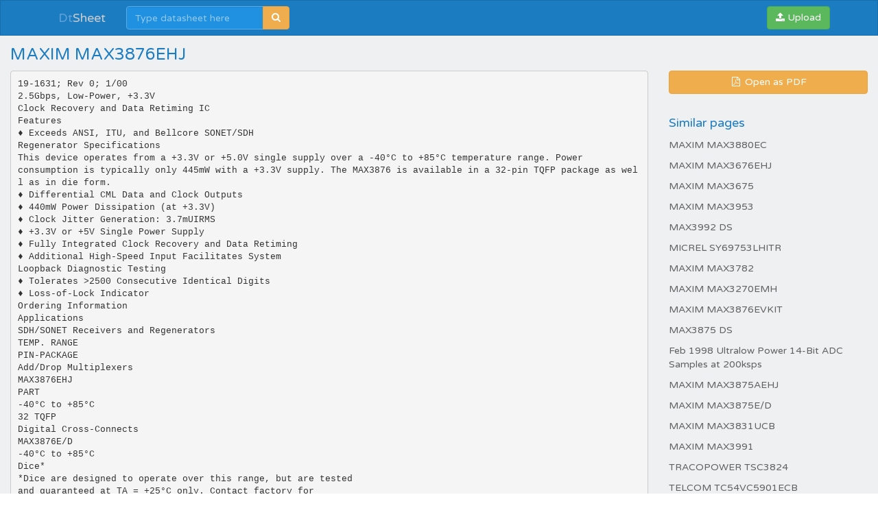

--- FILE ---
content_type: text/html;charset=UTF-8
request_url: https://dtsheet.com/doc/115648/maxim-max3876ehj
body_size: 10412
content:


<!DOCTYPE html>
<html>
<head>
    <meta charset="utf-8">
    <meta http-equiv="X-UA-Compatible" content="IE=edge">
    <meta name="viewport" content="width=device-width, initial-scale=1">

			    <title>MAXIM MAX3876EHJ</title>

    <meta name="description" content="" />
    <meta name="keywords" content="MAX3876E/D, MAX3876, MAX3876EHJ, MAXIM " />
    <meta property="og:title" content="MAXIM MAX3876EHJ" />
    <meta property="og:description" content="" />
    <meta property="og:image" content="//s1.dtsheet.com/store/data/000115648_1-23d8397b9d021472db8307f3c083ed12.png" />
    <script>var gaAuthorId='155',gaCategoryId='0',gaViewMode='regular';</script>

            <link rel="canonical" href="https://dtsheet.com/doc/115648/maxim-max3876ehj" />
        	
    <link rel="stylesheet" href="/theme/datasheet/static/stylesheets/bootstrap.css">
    <link rel="stylesheet" href="/theme/datasheet/static/stylesheets/faicons.css">
    <link rel="stylesheet" href="/theme/datasheet/static/stylesheets/navbar.css">
    <link rel="stylesheet" href="/theme/datasheet/static/stylesheets/common.css">

    <link href="//fonts.googleapis.com/css?family=Varela+Round" rel="stylesheet">
    <link href="/css/datasheet.css" rel="stylesheet">
    <link rel="shortcut icon" href="/theme/datasheet/static/images/favicon.ico">

    <script type="text/javascript">
        var gaUserId = 2;
        var gaUserType = 'empty';
    </script>
	<script async src="https://pagead2.googlesyndication.com/pagead/js/adsbygoogle.js?client=ca-pub-4574181568230206" crossorigin="anonymous"></script>
<script>
(function(i,s,o,g,r,a,m){i['GoogleAnalyticsObject']=r;i[r]=i[r]||function(){
(i[r].q=i[r].q||[]).push(arguments)},i[r].l=1*new Date();a=s.createElement(o),
m=s.getElementsByTagName(o)[0];a.async=1;a.src=g;m.parentNode.insertBefore(a,m)
})(window,document,'script','//www.google-analytics.com/analytics.js','ga');
ga('create', 'UA-66014471-1', 'auto');
ga('require', 'displayfeatures');
if(typeof gaAuthorId != "undefined")
ga('set', 'dimension1', gaAuthorId);
if(typeof gaUserId != "undefined"){
ga('set', 'dimension2', gaUserId);
if(gaUserId > 0)
ga('set', '&uid', gaUserId)}
if(typeof gaUserType != "undefined")
ga('set', 'dimension3', gaUserType);
if(typeof gaCategoryId != "undefined")
ga('set', 'dimension4', gaCategoryId);
ga('send', 'pageview');
</script>

    <script src="//cdnjs.cloudflare.com/ajax/libs/labjs/2.0.3/LAB.min.js"></script>
    <script type="text/javascript">
	
		$LAB.setGlobalDefaults({ Debug:true });
		$LAB_CHAIN = $LAB
			//.script("$PATH/javascripts/jquery.js").wait()
			.script("//ajax.googleapis.com/ajax/libs/jquery/1.10.2/jquery.min.js").wait()
			.script("/js/public.js").wait()
			.script("$PATH/javascripts/bootstrap.js").wait()
			.script("$PATH/javascripts/navbar.js").wait()
            .script("$PATH/javascripts/common.js").wait()
	 
    </script>
</head>

<body>

	<div class="navbar navbar-theme
			 no-border-radius ">
		<div class="container">
			<div class="navbar-header">
				<button type="button" class="navbar-toggle"
						data-toggle="collapse" data-target="#navigation">
					<span class="icon-bar"></span>
					<span class="icon-bar"></span>
					<span class="icon-bar"></span>
				</button>
				<div class="navbar-brand">
					<a href="/">Dt<span>Sheet</span></a>				</div>
			</div>

			<div id="navigation" class="navbar-collapse collapse">
				<ul class="nav navbar-nav navbar-left">
					

											<li>
							<form class="navbar-form-expanded navbar-form" method="get" action="/search/">
								<div class="input-group">
									<input class="form-control" type="text" name="q" placeholder="Type datasheet here"
										data-width="200px" data-width-expanded="300px">
									<span class="input-group-btn">
										<button class="btn btn-warning" type="submit">
											<i class="fa fa-search"></i>
										</button>
									</span>
								</div>
							</form>
						</li>
									</ul>

				<ul class="nav navbar-nav navbar-right">
                    <button type="button" class="navbar-btn btn btn-success btn-block btn-file">
						<i class="fa fa-upload"></i>
                        Upload
                        <input type="file">
                    </button>
				</ul>
			</div>
		</div>
	</div>

    <div id="wrapper"  class="nofixed" >
		




<div class="manual container-fluid">
    <div class="row">
        <div class="col-sm-6">
            <h3>MAXIM MAX3876EHJ</h3>
        </div>
    </div>

    <div class="row">
		            <div class="col-sm-9">
				                    <pre  itemprop="text" style="white-space:pre-line">19-1631; Rev 0; 1/00
2.5Gbps, Low-Power, +3.3V
Clock Recovery and Data Retiming IC
Features
♦ Exceeds ANSI, ITU, and Bellcore SONET/SDH
Regenerator Specifications
This device operates from a +3.3V or +5.0V single supply over a -40&deg;C to +85&deg;C temperature range. Power
consumption is typically only 445mW with a +3.3V supply. The MAX3876 is available in a 32-pin TQFP package as well as in die form.
♦ Differential CML Data and Clock Outputs
♦ 440mW Power Dissipation (at +3.3V)
♦ Clock Jitter Generation: 3.7mUIRMS
♦ +3.3V or +5V Single Power Supply
♦ Fully Integrated Clock Recovery and Data Retiming
♦ Additional High-Speed Input Facilitates System
Loopback Diagnostic Testing
♦ Tolerates &gt;2500 Consecutive Identical Digits
♦ Loss-of-Lock Indicator
Ordering Information
Applications
SDH/SONET Receivers and Regenerators
TEMP. RANGE
PIN-PACKAGE
Add/Drop Multiplexers
MAX3876EHJ
PART
-40&deg;C to +85&deg;C
32 TQFP
Digital Cross-Connects
MAX3876E/D
-40&deg;C to +85&deg;C
Dice*
*Dice are designed to operate over this range, but are tested
and guaranteed at TA = +25&deg;C only. Contact factory for
availability.
Pin Configuration appears at end of data sheet.
2.488Gbps ATM Receiver
Digital Video Transmission
SDH/SONET Test Equipment
Intrarack/Subrack Interconnects
Typical Application Circuit
+3.3V
+3.3V
TTL
0.01&micro;F
+3.3V
VCC
FILT
PHOTODIODE
LOL
VCC
OUT+
SDI+
OUT-
SDI-
SDO+
SDO-
MAX3866
0.01&micro;F
IN
PREAMPLIFIER
MAX3831
MAX3876
4:1/1:4
TRANSCEIVER
SLBI+
SCLKO+
SCLKO-
SLBISIS
SYSTEM
LOOPBACK
TTL
FIL+
FIL-
1&micro;F
________________________________________________________________ Maxim Integrated Products
For free samples and the latest literature: www.maxim-ic.com, or phone 1-800-998-8800.
For small orders, phone 1-800-835-8769.
1
MAX3876
General Description
The MAX3876 is a compact, low-power clock recovery
and data retiming IC for 2.488Gbps SDH/SONET applications. The fully integrated phase-locked loop (PLL)
recovers a synchronous clock signal from the serial
NRZ data input. The data is retimed by the recovered
clock. Differential CML outputs are provided for both
clock and data signals, and an additional 2.488Gbps
serial input is available for system loopback diagnostic
testing. The device also includes a TTL-compatible
loss-of-lock (LOL) monitor.
The MAX3876 is designed for both section-regenerator
and terminal-receiver applications in OC-48/STM-16
transmission systems. Its jitter performance exceeds all
of the SONET/SDH specifications.
MAX3876
2.5Gbps, Low-Power, +3.3V
Clock Recovery and Data Retiming IC
ABSOLUTE MAXIMUM RATINGS
Supply Voltage, VCC..............................................-0.5V to +7.0V
Input Voltage Levels
(SDI+, SDI-, SLBI+, SLBI-) ...........(VCC - 0.5V) to (VCC + 0.5V)
Input Current Levels (SDI+, SDI-, SLBI+, SLBI-)..............&plusmn;11mA
CML Output Current Levels
(SDO+, SDO-, SCLKO+, SCLKO-) ................................&plusmn;22mA
Voltage at LOL, SIS, FIL+, FIL-...................-0.5V to (VCC + 0.5V)
Continuous Power Dissipation (TA = +85&deg;C)
32-Pin TQFP (derate 16.1mW/&deg;C above +85&deg;C).............1.0W
Operating Temperature Range
MAX3876EHJ..................................................-40&deg;C to +85&deg;C
Operating Junction Temperature Range (die) ..-55&deg;C to +150&deg;C
Storage Temperature Range .............................-60&deg;C to +160&deg;C
Processing Temperature (die) .........................................+400&deg;C
Lead Temperature (soldering, 10s) .................................+300&deg;C
Stresses beyond those listed under “Absolute Maximum Ratings” may cause permanent damage to the device. These are stress ratings only, and functional
operation of the device at these or any other conditions beyond those indicated in the operational sections of the specifications is not implied. Exposure to
absolute maximum rating conditions for extended periods may affect device reliability.
DC ELECTRICAL CHARACTERISTICS
(VCC = +3.0V to +5.5V, TA = -40&deg;C to +85&deg;C, unless otherwise noted. Typical values are at +3.3V and TA = +25&deg;C.) (Note 1)
PARAMETER
SYMBOL
CONDITIONS
Supply Current
ICC
Excluding CML output termination
Input Common-Mode Voltage
VCM
DC-coupled
Differential Input Voltage
(SDI&plusmn;, SLBI&plusmn;)
VID
Single-Ended Input Voltage
(SDI&plusmn;, SLBI&plusmn;)
VIS
Input Termination to VCC
(SDI&plusmn;, SLBI&plusmn;)
RIN
CML Differential Output Voltage
Swing
VIH
VIL
VOH
TTL Output Low Voltage (LOL)
VOL
mA
V
50
1000
50
1600
VCC - 0.4
VCC + 0.4
TA = 0&deg;C to +85&deg;C
640
800
1000
TA = -40&deg;C
580
800
1000
85
100
115
VCC - 0.2
VCC - 0.4V
(a) AC-COUPLED SINGLE-ENDED INPUT (CML OR PECL)
V
-10
+10
&micro;A
2.4
VCC
V
0.4
V
SCLKO+
VCC
tCK-Q
500mV
VCC - 0.25V
SDO
VCC - 0.5V
(b) DC-COUPLED SINGLE-ENDED CML INPUT
Figure 1. Input Amplitude
2
Ω
V
tCK
25mV
mVp-p
0.8
25mV
VCC
V
V
2.0
VCC + 0.4V
800mV
mVp-p
Ω
48
TTL Input Current (SIS)
TTL Output High Voltage (LOL)
UNITS
167
Figure 1, AC-coupled
RL = 50Ω to VCC
TTL Input Low Voltage (SIS)
MAX
135
VCC - 0.25
Differential Output Impedance
TTL Input High Voltage (SIS)
TYP
Figure 1, DC-coupled
RL = 50Ω to VCC
CML Output Common-Mode
Voltage
MIN
Figure 2. Output Clock-to-Q Delay
_______________________________________________________________________________________
2.5Gbps, Low-Power, +3.3V
Clock Recovery and Data Retiming IC
MAX3876
AC ELECTRICAL CHARACTERISTICS
(VCC = +3.0V to +5.5V, TA = -40&deg;C to +85&deg;C, unless otherwise noted. Typical values are at +3.3V and TA = +25&deg;C.) (Note 2)
PARAMETER
SYMBOL
CONDITIONS
MIN
TYP
Serial Output Clock Rate
MAX
UNITS
2.488
Clock-to-Q Delay
Figure 2
Jitter Peaking
f ≤ 2MHz
JP
Jitter Transfer Bandwidth
110
JBW
Jitter Tolerance
Jitter Generation
JGEN
ps
0.03
0.1
dB
1.4
2.0
MHz
f = 70kHz (Note 3)
2.1
4.4
f = 100kHz
1.76
3.32
f = 1MHz
0.41
0.74
f = 10MHz
0.32
0.51
Jitter BW = 12kHz to 20MHz
GHz
290
UIp-p
3.7
6.2
mUIRMS
19.2
61.0
mUIp-p
Clock Output Edge Speed
20% to 80%
75
ps
Data Output Edge Speed
20% to 80%
95
ps
2500
Bits
Tolerated Consecutive
Identical Digits
Input Return Loss
(SDI&plusmn;, SLBI&plusmn;)
100kHz to 2.5GHz
17
2.5GHz to 4.0GHz
15
dB
Note 1: Dice are tested at TA = +25&deg;C only.
Note 2: AC characteristics are guaranteed by design and characterization.
Note 3: At jitter frequencies &lt; 70kHz, the jitter tolerance characteristics exceed the ITU/Bellcore specifications.
Typical Operating Characteristics
(VCC = +3.3V, TA = +25&deg;C, unless otherwise noted.)
RECOVERED DATA AND CLOCK
(DIFFERENTIAL OUTPUT)
DATA
JITTER TOLERANCE
MAX3876 toc2
10
50mV/div
CLOCK
MAX3876 toc03
TA = +25&deg;C
PRBS = 223-1
VIN = 50mVp-p
WIDEBAND JITTER
= 3.94psRMS
INPUT JITTER (UIp-p)
200mV/div
MAX3876 toc1
223-1 PATTERN
VIN = 50mVp-p
RECOVERED CLOCK JITTER
1
BELLCORE
MASK
PRBS = 223 - 1
50mVp-p INPUT
0.1
100ps/div
10ps/div
10k
100k
1M
10M
JITTER FREQUENCY (kHz)
_______________________________________________________________________________________
3
Typical Operating Characteristics (continued)
(VCC = +3.3V, TA = +25&deg;C, unless otherwise noted.)
JITTER TOLERANCE vs.
INPUT AMPLITUDE
0
JITTER TRANSFER (dB)
0.7
0.6
JITTER FREQUENCY = 5MHz
0.4
0.3
-0.5
BELLCORE
MASK
-1.0
10-6
BIT ERROR RATE
0.8
10-5
-1.5
MAX3876 toc06
0.5
MAX3876 toc05
JITTER FREQUENCY = 1MHz
0.5
BIT ERROR RATE vs.
INPUT AMPLITUDE
JITTER TRANSFER
MAX3876 toc04
0.9
JITTER TOLERANCE (UIp-p)
10-7
10-8
-2.0
0.2
10-9
-2.5
TA = +85&deg;C
PRBS = 223 - 1
0.1
PRBS = 223 - 1
10-10
8.8 8.9 9.0 9.1 9.2 9.3 9.4 9.5 9.6 9.7 9.8
INPUT SIGNAL AMPLITUDE (mVp-p)
PRBS = 223 - 1
-3.0
0
10
100
1k
1000
10k
100k
1M
10M
JITTER FREQUENCY (Hz)
INPUT SIGNAL AMPLITUDE (mVp-p)
SUPPLY CURRENT
vs. TEMPERATURE
JITTER TOLERANCE
vs. PULSE-WIDTH DISTORTION
160
155
SUPPLY CURRENT (mA)
1MHz
1.0
MAX3876 toc08
PRBS = 223 - 1
100mVp-p INPUT
100kHz
MAX3876 toc07
10
JITTER TOLERANCE (UI)
MAX3876
2.5Gbps, Low-Power, +3.3V
Clock Recovery and Data Retiming IC
150
VCC = 5.0V
145
140
135
VCC = 3.0V
130
10MHz
125
120
0.1
0
0.05
0.10
0.15
0.20
0.25
-50
-25
0
25
50
75
100
AMBIENT TEMPERATURE (&deg;C)
PULSE-WIDTH DISTORTION (UI)
Pin Description
PIN
NAME
1, 2, 8, 9,
10, 16, 26,
29, 32
GND
Supply Ground
3, 6, 11,
14, 15, 17,
20, 21, 24,
27, 28
VCC
Positive Supply Voltage
4
SDI+
Positive Data Input. 2.488Gbps serial-data stream.
5
SDI-
Negative Data Input. 2.488Gbps serial-data stream.
7
SIS
Signal Input Selection, TTL. Low for normal data input. High for system loopback input.
12
SLBI+
Positive System Loopback Input. 2.488Gbps serial-data stream.
13
SLBI-
Negative System Loopback Input. 2.488Gbps serial-data stream.
18
SCLKO-
4
FUNCTION
Negative Serial Clock Output, CML, 2.488GHz. SDO- is clocked out on the falling edge of SCLKO-.
_______________________________________________________________________________________
2.5Gbps, Low-Power, +3.3V
Clock Recovery and Data Retiming IC
PIN
NAME
19
SCLKO+
FUNCTION
Positive Serial Clock Output, CML, 2.488GHz. SDO+ is clocked out on the rising edge of SCLKO+.
22
SDO-
Negative Data Output, CML, 2.488Gbps
23
SDO+
Positive Data Output, CML, 2.488Gbps
25
LOL
Loss-of-Lock Output, TTL, PLL loss-of-lock monitor, active low (internal 10kΩ pull-up resistor)
30
FIL-
Negative Filter Input. PLL loop filter connection. Connect a 1.0&micro;F capacitor between FIL+ and FIL-.
31
FIL+
Positive Filter Input. PLL loop filter connection. Connect a 1.0&micro;F capacitor between FIL+ and FIL-.
SIS
FIL+
FIL-
SDO+
D
SDI+
Q
CML
CK
AMP
SDO-
SDIMUX
PHASE AND
FREQUENCY
DETECTOR
SLBI+
LOOP
FILTER
I
VCO
SCLKO+
Q
CML
SCLKO-
AMP
SLBILOL
MAX3876
TTL
Figure 3. Functional Diagram
Detailed Description
The MAX3876 consists of a fully integrated phaselocked loop (PLL), input amplifier, data retiming block,
and CML output buffer (Figure 3). The PLL consists of
a phase/frequency detector (PFD), a loop filter, and a
voltage-controlled oscillator (VCO).
This device is designed to deliver the best combination
of jitter performance and power dissipation by using a
fully differential signal architecture and low-noise
design techniques.
Input Amplifier
Input amplifiers are implemented for both the main data
and system loopback inputs. These amplifiers accept
DC-coupled differential input amplitudes from 50mVp-p
up to 1000mVp-p. With AC-coupling, differential input
signal amplitudes can be increased to a maximum of
1600mVp-p. The bit error rate is better than 1 &middot; 10-10 for
input signals as small as 10mVp-p, though the jitter tolerance performance will be degraded. For interfacing
with PECL signal levels, see Applications Information.
Phase Detector
The phase detector incorporated in the MAX3876 produces a voltage proportional to the phase difference
between the incoming data and the internal clock.
Because of its feedback nature, the PLL drives the
error voltage to zero, aligning the recovered clock to
the center of the incoming data eye for retiming.
_______________________________________________________________________________________
5
MAX3876
Pin Description (continued)
Frequency Detector
HO(j2πf) (dB)
OPEN-LOOP GAIN
The digital frequency detector (FD) aids frequency
acquisition during start-up conditions. The frequency
difference between the received data and the VCO
clock is derived by sampling the in-phase and quadrature VCO outputs on the rising edge of the data input
signal. Depending on the polarity of the frequency difference, the FD drives the VCO until the frequency difference is reduced to zero. Once frequency acquisition
is complete, the FD returns to a neutral state. False
locking is completely eliminated by this digital frequency detector.
CF = 1.0&micro;F
fZ = 2.6kHz
CF = 0.1&micro;F
fZ = 26kHz
Loop Filter and VCO
The phase detector and frequency detector outputs are
summed into the loop filter. An external capacitor, CF,
is required to set the PLL damping ratio. See Design
Procedure for guidelines on selecting this capacitor.
The loop filter output controls the on-chip LC VCO running at 2.488GHz. The VCO provides low-phase noise
and is trimmed to the correct frequency. Clock jitter
generation is typically 1.5psRMS within a jitter bandwidth of 12kHz to 20MHz.
Loss-of-Lock Monitor
A loss-of-lock (LOL) monitor is incorporated in the
MAX3876 frequency detector. A loss-of-lock condition
is signaled immediately with a TTL low. When the PLL is
frequency locked, LOL switches to TTL high in approximately 800ns.
Note: The LOL monitor is valid only when a data stream
is present on the inputs to the MAX3876. As a result,
LOL does not detect a loss-of-power condition due to
loss of the incoming signal.
f (kHz)
1
100
10
1000
Figure 4. Open-Loop Transfer Function
H(j2πf) (dB)
CF = 0.1&micro;F
0
CLOSED-LOOP GAIN
MAX3876
2.5Gbps, Low-Power, +3.3V
Clock Recovery and Data Retiming IC
-3
CF = 1.0&micro;F
f (kHz)
1
10
100
1000
Figure 5. Closed-Loop Transfer Function
Design Procedure
Setting the Loop Filter
The MAX3876 is designed for both regenerator and
receiver applications. Its fully integrated PLL is a classic second-order feedback system, with a loop bandwidth (fL) fixed at 1.5MHz. The external capacitor, CF,
can be adjusted to set the loop damping. Figures 4 and
5 show the open-loop and closed-loop transfer functions.
The PLL zero frequency, fZ, is a function of external
capacitor CF, and can be approximated according to:
fz =
6
1
2π 60 CF
For an overdamped system (fZ/fL) &lt; 0.25, the jitter peaking (MP) of a second-order system can be approximated by:
 f 
MP = 20log 1+ Z 
 fL 
For example, using CF = 0.1&micro;F results in a jitter peaking
of 0.2dB. Reducing CF below 0.01&micro;F may result in PLL
instability. The recommended value for CF is 1.0&micro;F to
guarantee a maximum jitter peaking of less than 0.1dB.
CF must be a low TC, high-quality capacitor of type
X7R or better.
( )
_______________________________________________________________________________________
2.5Gbps, Low-Power, +3.3V
Clock Recovery and Data Retiming IC
PECL Input Levels
When interfacing with differential PECL input levels, it is
important to attenuate the signal while still maintaining
50Ω termination (Figure 7). AC-coupling is also
required to maintain the input common-mode level.
Jitter Tolerance and Input
Sensitivity Trade-Offs
When the received data amplitude is higher than
50mVp-p, the MAX3876 provides a typical jitter tolerance of 0.51UI at jitter frequencies greater than 10MHz.
The SDH/SONET jitter tolerance specification is 0.15UI,
leaving a jitter allowance of 0.36UI for receiver preamplifier and postamplifier design.
The BER is better than 1 &middot; 10-10 for input signals greater
than 10mVp-p. At this input level, jitter tolerance will be
degraded but will still be above the SDH/SONET
requirement. The user can make a trade-off between jitter tolerance and input sensitivity according to the
specific application. See the Typical Operating
Characteristics for Jitter Tolerance and BER vs. Input
Amplitude graphs.
Jitter Tolerance vs.
Pulse-Width Distortion
The MAX3876 can typically tolerate up to 0.20UI of
pulse-width distortion (PWD) and still exceed ITU and
Bellcore specifications for sinusoidal jitter tolerance.
Refer to the Typical Operating Characteristics for Jitter
Tolerance and PWD vs. Jitter Frequency graphs.
Layout
The MAX3876’s performance can be significantly
affected by circuit board layout and design. Use good
high-frequency design techniques, including minimizing ground inductance and using fixed-impedance
transmission lines on the data and clock signals.
Power-supply decoupling should be placed as close to
VCC as possible. Take care to isolate the input from the
output signals to reduce feedthrough.
VCC
50Ω
50Ω
SDO+
SDO-
MAX3876
Figure 6. CML Outputs
Applications Information
Consecutive Identical Digits (CIDs)
The MAX3876 has a low phase and frequency drift in
the absence of data transitions. As a result, long runs of
consecutive zeros and ones can be tolerated while
maintaining a BER of 1 &middot; 10-10. The CID tolerance is
tested using a 213 - 1 PRBS, substituting a long run of
zeros to simulate the worst case. A CID tolerance of
2500 bits is typical.
System Loopback
The MAX3876 is designed to allow system loopback
testing. The user can connect a serializer output in a
transceiver directly to the SLBI+ and SLBI- inputs of the
MAX3876 for system diagnostics. To select the SLBI&plusmn;
inputs, apply a TTL logic high to the SIS pin.
_______________________________________________________________________________________
7
MAX3876
Input and Output Terminations
The MAX3876’s digital outputs (SDO+, SDO-, SCLKO+,
SCLKO-) are internally terminated with 50Ω to V CC
(Figure 6). See the DC Electrical Characteristics for signal swing and common-mode voltage levels. To ensure
best performance, the differential outputs must have
balanced loads. The input termination can be driven
differentially or can be driven single-ended by externally biasing SDI- or SLBI- to the center of the voltage
swing.
MAX3876
2.5Gbps, Low-Power, +3.3V
Clock Recovery and Data Retiming IC
VCC
VCC = 3.3V
VCC = 3.3V
3.3V
0.1&micro;F
25Ω
PECL
LEVELS
SDI+
226Ω
243Ω
ZIN = 50Ω
SDI+
RT*
100Ω
0.1&micro;F
RT*
25Ω
SDI-
ZIN = 50Ω
PECL
OUTPUT
ZIN = 50Ω
3.3V
82Ω
226Ω
243Ω
SDIZIN = 50Ω
82Ω
MAX3876
MAX3876
*SELECT RT SUCH THAT THE CORRECT PECL COMMON-MODE LEVEL
IS ACHIEVED (TYPICAL PECL OUTPUT CURRENT = 14mA).
Figure 7. PECL-to-CML Interface
8
Figure 8. Direct Coupling of a PECL Output into the MAX3876
_______________________________________________________________________________________
2.5Gbps, Low-Power, +3.3V
Clock Recovery and Data Retiming IC
Pin Configuration
FIL+
GND
FIL+
FIL-
GND
VCC
VCC
GND
LOL
TOP VIEW
32
31
30
29
28
27
26
25
GND
GND
FIL-
VCC
VCC
LOL
GND
VCC
GND
1
24 VCC
GND
2
23 SDO+
GND
SDO+
GND
SDO-
VCC
VCC
VCC
3
22 SDO-
SDI+
4
21 VCC
SDI-
SDI-
5
20 VCC
VCC
VCC
6
19 SCLKO+
SIS
VCC
SIS
7
18 SCLKO-
GND
GND
GND
8
17 VCC
14
15
16
GND
VCC
13
VCC
GND
12
VCC
11
SLBI-
10
SLBI+
9
GND
MAX3876
MAX3876
Chip Topography
0.072&quot;
VCC (1.828mm)
SCLKO+
SDI+
SCLKO-
GND
SLBI+ VCC
VCC
VCC SLBI- N.C. N.C.
0.071&quot;
(1.803mm)
TQFP
TRANSISTOR COUNT: 1334
SUBSTRATE CONNECTED TO GROUND
_______________________________________________________________________________________
9
2.5Gbps, Low-Power, +3.3V
Clock Recovery and Data Retiming IC
32L,TQFP.EPS
MAX3876
Package Information
10
______________________________________________________________________________________
2.5Gbps, Low-Power, +3.3V
Clock Recovery and Data Retiming IC
______________________________________________________________________________________
11
MAX3876
Package Information (continued)
MAX3876
2.5Gbps, Low-Power, +3.3V
Clock Recovery and Data Retiming IC
NOTES
Maxim cannot assume responsibility for use of any circuitry other than circuitry entirely embodied in a Maxim product. No circuit patent licenses are
implied. Maxim reserves the right to change the circuitry and specifications without notice at any time.
12 ____________________Maxim Integrated Products, 120 San Gabriel Drive, Sunnyvale, CA 94086 408-737-7600
&copy; 2000 Maxim Integrated Products
Printed USA
is a registered trademark of Maxim Integrated Products.
</pre>
				            </div>

            <div class="col-sm-3">
                <div class="row">
                    <div class="col-xs-12">
                        <a class="btn btn-warning btn-block" href="//s1.dtsheet.com/store/data/000115648.pdf?key=e9e8e4bee442dae718bafe4d5b4d757f&r=1"
                                target="_blank" rel="nofollow">
                            <span class="fa fa-fw fa-file-pdf-o"></span>
                            Open as PDF
                        </a>
                    </div>
                </div>

                <div class="row">
                    <div class="col-xs-12">
                        <dl>
                            <dt>Similar pages</dt>
							                                <dd>
                                    <a href="/doc/110075/maxim-max3880ec">
										MAXIM MAX3880EC
                                    </a>
                                </dd>
							                                <dd>
                                    <a href="/doc/99956/maxim-max3676ehj">
										MAXIM MAX3676EHJ
                                    </a>
                                </dd>
							                                <dd>
                                    <a href="/doc/105362/maxim-max3675">
										MAXIM MAX3675
                                    </a>
                                </dd>
							                                <dd>
                                    <a href="/doc/110097/maxim-max3953">
										MAXIM MAX3953
                                    </a>
                                </dd>
							                                <dd>
                                    <a href="/doc/1283600/max3992-ds">
										MAX3992 DS
                                    </a>
                                </dd>
							                                <dd>
                                    <a href="/doc/239320/micrel-sy69753lhitr">
										MICREL SY69753LHITR
                                    </a>
                                </dd>
							                                <dd>
                                    <a href="/doc/177236/maxim-max3782">
										MAXIM MAX3782
                                    </a>
                                </dd>
							                                <dd>
                                    <a href="/doc/1029126/maxim-max3270emh">
										MAXIM MAX3270EMH
                                    </a>
                                </dd>
							                                <dd>
                                    <a href="/doc/1060366/maxim-max3876evkit">
										MAXIM MAX3876EVKIT
                                    </a>
                                </dd>
							                                <dd>
                                    <a href="/doc/1283487/max3875-ds">
										MAX3875 DS
                                    </a>
                                </dd>
							                                <dd>
                                    <a href="/doc/1559418/feb-1998-ultralow-power-14-bit-adc-samples-at-200ksps">
										Feb 1998 Ultralow Power 14-Bit ADC Samples at 200ksps
                                    </a>
                                </dd>
							                                <dd>
                                    <a href="/doc/102185/maxim-max3875aehj">
										MAXIM MAX3875AEHJ
                                    </a>
                                </dd>
							                                <dd>
                                    <a href="/doc/104315/maxim-max3875e-d">
										MAXIM MAX3875E/D
                                    </a>
                                </dd>
							                                <dd>
                                    <a href="/doc/103649/maxim-max3831ucb">
										MAXIM MAX3831UCB
                                    </a>
                                </dd>
							                                <dd>
                                    <a href="/doc/109494/maxim-max3991">
										MAXIM MAX3991
                                    </a>
                                </dd>
							                                <dd>
                                    <a href="/doc/540802/tracopower-tsc3824">
										TRACOPOWER TSC3824
                                    </a>
                                </dd>
							                                <dd>
                                    <a href="/doc/134009/telcom-tc54vc5901ecb">
										TELCOM TC54VC5901ECB
                                    </a>
                                </dd>
							                                <dd>
                                    <a href="/doc/107940/maxim-max3832evkit">
										MAXIM MAX3832EVKIT
                                    </a>
                                </dd>
							                                <dd>
                                    <a href="/doc/110498/maxim-max3872">
										MAXIM MAX3872
                                    </a>
                                </dd>
							                                <dd>
                                    <a href="/doc/102531/maxim-max3877ehj">
										MAXIM MAX3877EHJ
                                    </a>
                                </dd>
							                                <dd>
                                    <a href="/doc/1250480/spec-sheet---allied-components-international">
										Spec Sheet - Allied Components International
                                    </a>
                                </dd>
							                                <dd>
                                    <a href="/doc/643871/etc-si5013">
										ETC SI5013
                                    </a>
                                </dd>
							                        </dl>
                    </div>
                </div>
                <!-- ADS-->
            </div>
		    </div>
</div>

	</div>

    <div class="footer">
        <div class="container">
            <div class="row">
                <div class="col-xs-4 text-left">
					dtsheet					&copy; 2026
                </div>
                <div class="col-xs-4 text-center">
					
                </div>
                <div class="col-xs-4 text-right">
                    <a href="/about">About us</a>
                    <a href="/dmca">DMCA / GDPR</a>
                    <a href="/abuse">Abuse here</a>
                </div>
            </div>
		</div>
    </div>

	<!-- Yandex.Metrika counter -->
<script type="text/javascript">
    (function (d, w, c) {
        (w[c] = w[c] || []).push(function() {
            try {
                w.yaCounter32232889 = new Ya.Metrika({
                    id:32232889,
                    clickmap:true,
                    trackLinks:true,
                    accurateTrackBounce:true,
                    webvisor:true
                });
            } catch(e) {}
        });

        var n = d.getElementsByTagName("script")[0],
            s = d.createElement("script"),
            f = function () { n.parentNode.insertBefore(s, n); };
        s.type = "text/javascript";
        s.async = true;
        s.src = "https://mc.yandex.ru/metrika/watch.js";

        if (w.opera == "[object Opera]") {
            d.addEventListener("DOMContentLoaded", f, false);
        } else { f(); }
    })(document, window, "yandex_metrika_callbacks");
</script>
<noscript><div><img src="https://mc.yandex.ru/watch/32232889" style="position:absolute; left:-9999px;" alt="" /></div></noscript>
<!-- /Yandex.Metrika counter -->
<script defer src="https://static.cloudflareinsights.com/beacon.min.js/vcd15cbe7772f49c399c6a5babf22c1241717689176015" integrity="sha512-ZpsOmlRQV6y907TI0dKBHq9Md29nnaEIPlkf84rnaERnq6zvWvPUqr2ft8M1aS28oN72PdrCzSjY4U6VaAw1EQ==" data-cf-beacon='{"version":"2024.11.0","token":"000c1b2f17094c8b8407669ff2385ed3","r":1,"server_timing":{"name":{"cfCacheStatus":true,"cfEdge":true,"cfExtPri":true,"cfL4":true,"cfOrigin":true,"cfSpeedBrain":true},"location_startswith":null}}' crossorigin="anonymous"></script>
</body>
</html>


--- FILE ---
content_type: text/html;charset=UTF-8
request_url: https://dtsheet.com/doc/115648/$PATH/javascripts/bootstrap.js
body_size: 9893
content:


<!DOCTYPE html>
<html>
<head>
    <meta charset="utf-8">
    <meta http-equiv="X-UA-Compatible" content="IE=edge">
    <meta name="viewport" content="width=device-width, initial-scale=1">

			    <title>MAXIM MAX3876EHJ</title>

    <meta name="description" content="" />
    <meta name="keywords" content="MAX3876E/D, MAX3876, MAX3876EHJ, MAXIM " />
    <meta property="og:title" content="MAXIM MAX3876EHJ" />
    <meta property="og:description" content="" />
    <meta property="og:image" content="//s1.dtsheet.com/store/data/000115648_1-23d8397b9d021472db8307f3c083ed12.png" />
    <script>var gaAuthorId='155',gaCategoryId='0',gaViewMode='regular';</script>

            <link rel="canonical" href="https://dtsheet.com/doc/115648/maxim-max3876ehj" />
        	
    <link rel="stylesheet" href="/theme/datasheet/static/stylesheets/bootstrap.css">
    <link rel="stylesheet" href="/theme/datasheet/static/stylesheets/faicons.css">
    <link rel="stylesheet" href="/theme/datasheet/static/stylesheets/navbar.css">
    <link rel="stylesheet" href="/theme/datasheet/static/stylesheets/common.css">

    <link href="//fonts.googleapis.com/css?family=Varela+Round" rel="stylesheet">
    <link href="/css/datasheet.css" rel="stylesheet">
    <link rel="shortcut icon" href="/theme/datasheet/static/images/favicon.ico">

    <script type="text/javascript">
        var gaUserId = 2;
        var gaUserType = 'empty';
    </script>
	<script async src="https://pagead2.googlesyndication.com/pagead/js/adsbygoogle.js?client=ca-pub-4574181568230206" crossorigin="anonymous"></script>
<script>
(function(i,s,o,g,r,a,m){i['GoogleAnalyticsObject']=r;i[r]=i[r]||function(){
(i[r].q=i[r].q||[]).push(arguments)},i[r].l=1*new Date();a=s.createElement(o),
m=s.getElementsByTagName(o)[0];a.async=1;a.src=g;m.parentNode.insertBefore(a,m)
})(window,document,'script','//www.google-analytics.com/analytics.js','ga');
ga('create', 'UA-66014471-1', 'auto');
ga('require', 'displayfeatures');
if(typeof gaAuthorId != "undefined")
ga('set', 'dimension1', gaAuthorId);
if(typeof gaUserId != "undefined"){
ga('set', 'dimension2', gaUserId);
if(gaUserId > 0)
ga('set', '&uid', gaUserId)}
if(typeof gaUserType != "undefined")
ga('set', 'dimension3', gaUserType);
if(typeof gaCategoryId != "undefined")
ga('set', 'dimension4', gaCategoryId);
ga('send', 'pageview');
</script>

    <script src="//cdnjs.cloudflare.com/ajax/libs/labjs/2.0.3/LAB.min.js"></script>
    <script type="text/javascript">
	
		$LAB.setGlobalDefaults({ Debug:true });
		$LAB_CHAIN = $LAB
			//.script("$PATH/javascripts/jquery.js").wait()
			.script("//ajax.googleapis.com/ajax/libs/jquery/1.10.2/jquery.min.js").wait()
			.script("/js/public.js").wait()
			.script("$PATH/javascripts/bootstrap.js").wait()
			.script("$PATH/javascripts/navbar.js").wait()
            .script("$PATH/javascripts/common.js").wait()
	 
    </script>
</head>

<body>

	<div class="navbar navbar-theme
			 no-border-radius ">
		<div class="container">
			<div class="navbar-header">
				<button type="button" class="navbar-toggle"
						data-toggle="collapse" data-target="#navigation">
					<span class="icon-bar"></span>
					<span class="icon-bar"></span>
					<span class="icon-bar"></span>
				</button>
				<div class="navbar-brand">
					<a href="/">Dt<span>Sheet</span></a>				</div>
			</div>

			<div id="navigation" class="navbar-collapse collapse">
				<ul class="nav navbar-nav navbar-left">
					

											<li>
							<form class="navbar-form-expanded navbar-form" method="get" action="/search/">
								<div class="input-group">
									<input class="form-control" type="text" name="q" placeholder="Type datasheet here"
										data-width="200px" data-width-expanded="300px">
									<span class="input-group-btn">
										<button class="btn btn-warning" type="submit">
											<i class="fa fa-search"></i>
										</button>
									</span>
								</div>
							</form>
						</li>
									</ul>

				<ul class="nav navbar-nav navbar-right">
                    <button type="button" class="navbar-btn btn btn-success btn-block btn-file">
						<i class="fa fa-upload"></i>
                        Upload
                        <input type="file">
                    </button>
				</ul>
			</div>
		</div>
	</div>

    <div id="wrapper"  class="nofixed" >
		




<div class="manual container-fluid">
    <div class="row">
        <div class="col-sm-6">
            <h3>MAXIM MAX3876EHJ</h3>
        </div>
    </div>

    <div class="row">
		            <div class="col-sm-9">
				                    <pre  itemprop="text" style="white-space:pre-line">19-1631; Rev 0; 1/00
2.5Gbps, Low-Power, +3.3V
Clock Recovery and Data Retiming IC
Features
♦ Exceeds ANSI, ITU, and Bellcore SONET/SDH
Regenerator Specifications
This device operates from a +3.3V or +5.0V single supply over a -40&deg;C to +85&deg;C temperature range. Power
consumption is typically only 445mW with a +3.3V supply. The MAX3876 is available in a 32-pin TQFP package as well as in die form.
♦ Differential CML Data and Clock Outputs
♦ 440mW Power Dissipation (at +3.3V)
♦ Clock Jitter Generation: 3.7mUIRMS
♦ +3.3V or +5V Single Power Supply
♦ Fully Integrated Clock Recovery and Data Retiming
♦ Additional High-Speed Input Facilitates System
Loopback Diagnostic Testing
♦ Tolerates &gt;2500 Consecutive Identical Digits
♦ Loss-of-Lock Indicator
Ordering Information
Applications
SDH/SONET Receivers and Regenerators
TEMP. RANGE
PIN-PACKAGE
Add/Drop Multiplexers
MAX3876EHJ
PART
-40&deg;C to +85&deg;C
32 TQFP
Digital Cross-Connects
MAX3876E/D
-40&deg;C to +85&deg;C
Dice*
*Dice are designed to operate over this range, but are tested
and guaranteed at TA = +25&deg;C only. Contact factory for
availability.
Pin Configuration appears at end of data sheet.
2.488Gbps ATM Receiver
Digital Video Transmission
SDH/SONET Test Equipment
Intrarack/Subrack Interconnects
Typical Application Circuit
+3.3V
+3.3V
TTL
0.01&micro;F
+3.3V
VCC
FILT
PHOTODIODE
LOL
VCC
OUT+
SDI+
OUT-
SDI-
SDO+
SDO-
MAX3866
0.01&micro;F
IN
PREAMPLIFIER
MAX3831
MAX3876
4:1/1:4
TRANSCEIVER
SLBI+
SCLKO+
SCLKO-
SLBISIS
SYSTEM
LOOPBACK
TTL
FIL+
FIL-
1&micro;F
________________________________________________________________ Maxim Integrated Products
For free samples and the latest literature: www.maxim-ic.com, or phone 1-800-998-8800.
For small orders, phone 1-800-835-8769.
1
MAX3876
General Description
The MAX3876 is a compact, low-power clock recovery
and data retiming IC for 2.488Gbps SDH/SONET applications. The fully integrated phase-locked loop (PLL)
recovers a synchronous clock signal from the serial
NRZ data input. The data is retimed by the recovered
clock. Differential CML outputs are provided for both
clock and data signals, and an additional 2.488Gbps
serial input is available for system loopback diagnostic
testing. The device also includes a TTL-compatible
loss-of-lock (LOL) monitor.
The MAX3876 is designed for both section-regenerator
and terminal-receiver applications in OC-48/STM-16
transmission systems. Its jitter performance exceeds all
of the SONET/SDH specifications.
MAX3876
2.5Gbps, Low-Power, +3.3V
Clock Recovery and Data Retiming IC
ABSOLUTE MAXIMUM RATINGS
Supply Voltage, VCC..............................................-0.5V to +7.0V
Input Voltage Levels
(SDI+, SDI-, SLBI+, SLBI-) ...........(VCC - 0.5V) to (VCC + 0.5V)
Input Current Levels (SDI+, SDI-, SLBI+, SLBI-)..............&plusmn;11mA
CML Output Current Levels
(SDO+, SDO-, SCLKO+, SCLKO-) ................................&plusmn;22mA
Voltage at LOL, SIS, FIL+, FIL-...................-0.5V to (VCC + 0.5V)
Continuous Power Dissipation (TA = +85&deg;C)
32-Pin TQFP (derate 16.1mW/&deg;C above +85&deg;C).............1.0W
Operating Temperature Range
MAX3876EHJ..................................................-40&deg;C to +85&deg;C
Operating Junction Temperature Range (die) ..-55&deg;C to +150&deg;C
Storage Temperature Range .............................-60&deg;C to +160&deg;C
Processing Temperature (die) .........................................+400&deg;C
Lead Temperature (soldering, 10s) .................................+300&deg;C
Stresses beyond those listed under “Absolute Maximum Ratings” may cause permanent damage to the device. These are stress ratings only, and functional
operation of the device at these or any other conditions beyond those indicated in the operational sections of the specifications is not implied. Exposure to
absolute maximum rating conditions for extended periods may affect device reliability.
DC ELECTRICAL CHARACTERISTICS
(VCC = +3.0V to +5.5V, TA = -40&deg;C to +85&deg;C, unless otherwise noted. Typical values are at +3.3V and TA = +25&deg;C.) (Note 1)
PARAMETER
SYMBOL
CONDITIONS
Supply Current
ICC
Excluding CML output termination
Input Common-Mode Voltage
VCM
DC-coupled
Differential Input Voltage
(SDI&plusmn;, SLBI&plusmn;)
VID
Single-Ended Input Voltage
(SDI&plusmn;, SLBI&plusmn;)
VIS
Input Termination to VCC
(SDI&plusmn;, SLBI&plusmn;)
RIN
CML Differential Output Voltage
Swing
VIH
VIL
VOH
TTL Output Low Voltage (LOL)
VOL
mA
V
50
1000
50
1600
VCC - 0.4
VCC + 0.4
TA = 0&deg;C to +85&deg;C
640
800
1000
TA = -40&deg;C
580
800
1000
85
100
115
VCC - 0.2
VCC - 0.4V
(a) AC-COUPLED SINGLE-ENDED INPUT (CML OR PECL)
V
-10
+10
&micro;A
2.4
VCC
V
0.4
V
SCLKO+
VCC
tCK-Q
500mV
VCC - 0.25V
SDO
VCC - 0.5V
(b) DC-COUPLED SINGLE-ENDED CML INPUT
Figure 1. Input Amplitude
2
Ω
V
tCK
25mV
mVp-p
0.8
25mV
VCC
V
V
2.0
VCC + 0.4V
800mV
mVp-p
Ω
48
TTL Input Current (SIS)
TTL Output High Voltage (LOL)
UNITS
167
Figure 1, AC-coupled
RL = 50Ω to VCC
TTL Input Low Voltage (SIS)
MAX
135
VCC - 0.25
Differential Output Impedance
TTL Input High Voltage (SIS)
TYP
Figure 1, DC-coupled
RL = 50Ω to VCC
CML Output Common-Mode
Voltage
MIN
Figure 2. Output Clock-to-Q Delay
_______________________________________________________________________________________
2.5Gbps, Low-Power, +3.3V
Clock Recovery and Data Retiming IC
MAX3876
AC ELECTRICAL CHARACTERISTICS
(VCC = +3.0V to +5.5V, TA = -40&deg;C to +85&deg;C, unless otherwise noted. Typical values are at +3.3V and TA = +25&deg;C.) (Note 2)
PARAMETER
SYMBOL
CONDITIONS
MIN
TYP
Serial Output Clock Rate
MAX
UNITS
2.488
Clock-to-Q Delay
Figure 2
Jitter Peaking
f ≤ 2MHz
JP
Jitter Transfer Bandwidth
110
JBW
Jitter Tolerance
Jitter Generation
JGEN
ps
0.03
0.1
dB
1.4
2.0
MHz
f = 70kHz (Note 3)
2.1
4.4
f = 100kHz
1.76
3.32
f = 1MHz
0.41
0.74
f = 10MHz
0.32
0.51
Jitter BW = 12kHz to 20MHz
GHz
290
UIp-p
3.7
6.2
mUIRMS
19.2
61.0
mUIp-p
Clock Output Edge Speed
20% to 80%
75
ps
Data Output Edge Speed
20% to 80%
95
ps
2500
Bits
Tolerated Consecutive
Identical Digits
Input Return Loss
(SDI&plusmn;, SLBI&plusmn;)
100kHz to 2.5GHz
17
2.5GHz to 4.0GHz
15
dB
Note 1: Dice are tested at TA = +25&deg;C only.
Note 2: AC characteristics are guaranteed by design and characterization.
Note 3: At jitter frequencies &lt; 70kHz, the jitter tolerance characteristics exceed the ITU/Bellcore specifications.
Typical Operating Characteristics
(VCC = +3.3V, TA = +25&deg;C, unless otherwise noted.)
RECOVERED DATA AND CLOCK
(DIFFERENTIAL OUTPUT)
DATA
JITTER TOLERANCE
MAX3876 toc2
10
50mV/div
CLOCK
MAX3876 toc03
TA = +25&deg;C
PRBS = 223-1
VIN = 50mVp-p
WIDEBAND JITTER
= 3.94psRMS
INPUT JITTER (UIp-p)
200mV/div
MAX3876 toc1
223-1 PATTERN
VIN = 50mVp-p
RECOVERED CLOCK JITTER
1
BELLCORE
MASK
PRBS = 223 - 1
50mVp-p INPUT
0.1
100ps/div
10ps/div
10k
100k
1M
10M
JITTER FREQUENCY (kHz)
_______________________________________________________________________________________
3
Typical Operating Characteristics (continued)
(VCC = +3.3V, TA = +25&deg;C, unless otherwise noted.)
JITTER TOLERANCE vs.
INPUT AMPLITUDE
0
JITTER TRANSFER (dB)
0.7
0.6
JITTER FREQUENCY = 5MHz
0.4
0.3
-0.5
BELLCORE
MASK
-1.0
10-6
BIT ERROR RATE
0.8
10-5
-1.5
MAX3876 toc06
0.5
MAX3876 toc05
JITTER FREQUENCY = 1MHz
0.5
BIT ERROR RATE vs.
INPUT AMPLITUDE
JITTER TRANSFER
MAX3876 toc04
0.9
JITTER TOLERANCE (UIp-p)
10-7
10-8
-2.0
0.2
10-9
-2.5
TA = +85&deg;C
PRBS = 223 - 1
0.1
PRBS = 223 - 1
10-10
8.8 8.9 9.0 9.1 9.2 9.3 9.4 9.5 9.6 9.7 9.8
INPUT SIGNAL AMPLITUDE (mVp-p)
PRBS = 223 - 1
-3.0
0
10
100
1k
1000
10k
100k
1M
10M
JITTER FREQUENCY (Hz)
INPUT SIGNAL AMPLITUDE (mVp-p)
SUPPLY CURRENT
vs. TEMPERATURE
JITTER TOLERANCE
vs. PULSE-WIDTH DISTORTION
160
155
SUPPLY CURRENT (mA)
1MHz
1.0
MAX3876 toc08
PRBS = 223 - 1
100mVp-p INPUT
100kHz
MAX3876 toc07
10
JITTER TOLERANCE (UI)
MAX3876
2.5Gbps, Low-Power, +3.3V
Clock Recovery and Data Retiming IC
150
VCC = 5.0V
145
140
135
VCC = 3.0V
130
10MHz
125
120
0.1
0
0.05
0.10
0.15
0.20
0.25
-50
-25
0
25
50
75
100
AMBIENT TEMPERATURE (&deg;C)
PULSE-WIDTH DISTORTION (UI)
Pin Description
PIN
NAME
1, 2, 8, 9,
10, 16, 26,
29, 32
GND
Supply Ground
3, 6, 11,
14, 15, 17,
20, 21, 24,
27, 28
VCC
Positive Supply Voltage
4
SDI+
Positive Data Input. 2.488Gbps serial-data stream.
5
SDI-
Negative Data Input. 2.488Gbps serial-data stream.
7
SIS
Signal Input Selection, TTL. Low for normal data input. High for system loopback input.
12
SLBI+
Positive System Loopback Input. 2.488Gbps serial-data stream.
13
SLBI-
Negative System Loopback Input. 2.488Gbps serial-data stream.
18
SCLKO-
4
FUNCTION
Negative Serial Clock Output, CML, 2.488GHz. SDO- is clocked out on the falling edge of SCLKO-.
_______________________________________________________________________________________
2.5Gbps, Low-Power, +3.3V
Clock Recovery and Data Retiming IC
PIN
NAME
19
SCLKO+
FUNCTION
Positive Serial Clock Output, CML, 2.488GHz. SDO+ is clocked out on the rising edge of SCLKO+.
22
SDO-
Negative Data Output, CML, 2.488Gbps
23
SDO+
Positive Data Output, CML, 2.488Gbps
25
LOL
Loss-of-Lock Output, TTL, PLL loss-of-lock monitor, active low (internal 10kΩ pull-up resistor)
30
FIL-
Negative Filter Input. PLL loop filter connection. Connect a 1.0&micro;F capacitor between FIL+ and FIL-.
31
FIL+
Positive Filter Input. PLL loop filter connection. Connect a 1.0&micro;F capacitor between FIL+ and FIL-.
SIS
FIL+
FIL-
SDO+
D
SDI+
Q
CML
CK
AMP
SDO-
SDIMUX
PHASE AND
FREQUENCY
DETECTOR
SLBI+
LOOP
FILTER
I
VCO
SCLKO+
Q
CML
SCLKO-
AMP
SLBILOL
MAX3876
TTL
Figure 3. Functional Diagram
Detailed Description
The MAX3876 consists of a fully integrated phaselocked loop (PLL), input amplifier, data retiming block,
and CML output buffer (Figure 3). The PLL consists of
a phase/frequency detector (PFD), a loop filter, and a
voltage-controlled oscillator (VCO).
This device is designed to deliver the best combination
of jitter performance and power dissipation by using a
fully differential signal architecture and low-noise
design techniques.
Input Amplifier
Input amplifiers are implemented for both the main data
and system loopback inputs. These amplifiers accept
DC-coupled differential input amplitudes from 50mVp-p
up to 1000mVp-p. With AC-coupling, differential input
signal amplitudes can be increased to a maximum of
1600mVp-p. The bit error rate is better than 1 &middot; 10-10 for
input signals as small as 10mVp-p, though the jitter tolerance performance will be degraded. For interfacing
with PECL signal levels, see Applications Information.
Phase Detector
The phase detector incorporated in the MAX3876 produces a voltage proportional to the phase difference
between the incoming data and the internal clock.
Because of its feedback nature, the PLL drives the
error voltage to zero, aligning the recovered clock to
the center of the incoming data eye for retiming.
_______________________________________________________________________________________
5
MAX3876
Pin Description (continued)
Frequency Detector
HO(j2πf) (dB)
OPEN-LOOP GAIN
The digital frequency detector (FD) aids frequency
acquisition during start-up conditions. The frequency
difference between the received data and the VCO
clock is derived by sampling the in-phase and quadrature VCO outputs on the rising edge of the data input
signal. Depending on the polarity of the frequency difference, the FD drives the VCO until the frequency difference is reduced to zero. Once frequency acquisition
is complete, the FD returns to a neutral state. False
locking is completely eliminated by this digital frequency detector.
CF = 1.0&micro;F
fZ = 2.6kHz
CF = 0.1&micro;F
fZ = 26kHz
Loop Filter and VCO
The phase detector and frequency detector outputs are
summed into the loop filter. An external capacitor, CF,
is required to set the PLL damping ratio. See Design
Procedure for guidelines on selecting this capacitor.
The loop filter output controls the on-chip LC VCO running at 2.488GHz. The VCO provides low-phase noise
and is trimmed to the correct frequency. Clock jitter
generation is typically 1.5psRMS within a jitter bandwidth of 12kHz to 20MHz.
Loss-of-Lock Monitor
A loss-of-lock (LOL) monitor is incorporated in the
MAX3876 frequency detector. A loss-of-lock condition
is signaled immediately with a TTL low. When the PLL is
frequency locked, LOL switches to TTL high in approximately 800ns.
Note: The LOL monitor is valid only when a data stream
is present on the inputs to the MAX3876. As a result,
LOL does not detect a loss-of-power condition due to
loss of the incoming signal.
f (kHz)
1
100
10
1000
Figure 4. Open-Loop Transfer Function
H(j2πf) (dB)
CF = 0.1&micro;F
0
CLOSED-LOOP GAIN
MAX3876
2.5Gbps, Low-Power, +3.3V
Clock Recovery and Data Retiming IC
-3
CF = 1.0&micro;F
f (kHz)
1
10
100
1000
Figure 5. Closed-Loop Transfer Function
Design Procedure
Setting the Loop Filter
The MAX3876 is designed for both regenerator and
receiver applications. Its fully integrated PLL is a classic second-order feedback system, with a loop bandwidth (fL) fixed at 1.5MHz. The external capacitor, CF,
can be adjusted to set the loop damping. Figures 4 and
5 show the open-loop and closed-loop transfer functions.
The PLL zero frequency, fZ, is a function of external
capacitor CF, and can be approximated according to:
fz =
6
1
2π 60 CF
For an overdamped system (fZ/fL) &lt; 0.25, the jitter peaking (MP) of a second-order system can be approximated by:
 f 
MP = 20log 1+ Z 
 fL 
For example, using CF = 0.1&micro;F results in a jitter peaking
of 0.2dB. Reducing CF below 0.01&micro;F may result in PLL
instability. The recommended value for CF is 1.0&micro;F to
guarantee a maximum jitter peaking of less than 0.1dB.
CF must be a low TC, high-quality capacitor of type
X7R or better.
( )
_______________________________________________________________________________________
2.5Gbps, Low-Power, +3.3V
Clock Recovery and Data Retiming IC
PECL Input Levels
When interfacing with differential PECL input levels, it is
important to attenuate the signal while still maintaining
50Ω termination (Figure 7). AC-coupling is also
required to maintain the input common-mode level.
Jitter Tolerance and Input
Sensitivity Trade-Offs
When the received data amplitude is higher than
50mVp-p, the MAX3876 provides a typical jitter tolerance of 0.51UI at jitter frequencies greater than 10MHz.
The SDH/SONET jitter tolerance specification is 0.15UI,
leaving a jitter allowance of 0.36UI for receiver preamplifier and postamplifier design.
The BER is better than 1 &middot; 10-10 for input signals greater
than 10mVp-p. At this input level, jitter tolerance will be
degraded but will still be above the SDH/SONET
requirement. The user can make a trade-off between jitter tolerance and input sensitivity according to the
specific application. See the Typical Operating
Characteristics for Jitter Tolerance and BER vs. Input
Amplitude graphs.
Jitter Tolerance vs.
Pulse-Width Distortion
The MAX3876 can typically tolerate up to 0.20UI of
pulse-width distortion (PWD) and still exceed ITU and
Bellcore specifications for sinusoidal jitter tolerance.
Refer to the Typical Operating Characteristics for Jitter
Tolerance and PWD vs. Jitter Frequency graphs.
Layout
The MAX3876’s performance can be significantly
affected by circuit board layout and design. Use good
high-frequency design techniques, including minimizing ground inductance and using fixed-impedance
transmission lines on the data and clock signals.
Power-supply decoupling should be placed as close to
VCC as possible. Take care to isolate the input from the
output signals to reduce feedthrough.
VCC
50Ω
50Ω
SDO+
SDO-
MAX3876
Figure 6. CML Outputs
Applications Information
Consecutive Identical Digits (CIDs)
The MAX3876 has a low phase and frequency drift in
the absence of data transitions. As a result, long runs of
consecutive zeros and ones can be tolerated while
maintaining a BER of 1 &middot; 10-10. The CID tolerance is
tested using a 213 - 1 PRBS, substituting a long run of
zeros to simulate the worst case. A CID tolerance of
2500 bits is typical.
System Loopback
The MAX3876 is designed to allow system loopback
testing. The user can connect a serializer output in a
transceiver directly to the SLBI+ and SLBI- inputs of the
MAX3876 for system diagnostics. To select the SLBI&plusmn;
inputs, apply a TTL logic high to the SIS pin.
_______________________________________________________________________________________
7
MAX3876
Input and Output Terminations
The MAX3876’s digital outputs (SDO+, SDO-, SCLKO+,
SCLKO-) are internally terminated with 50Ω to V CC
(Figure 6). See the DC Electrical Characteristics for signal swing and common-mode voltage levels. To ensure
best performance, the differential outputs must have
balanced loads. The input termination can be driven
differentially or can be driven single-ended by externally biasing SDI- or SLBI- to the center of the voltage
swing.
MAX3876
2.5Gbps, Low-Power, +3.3V
Clock Recovery and Data Retiming IC
VCC
VCC = 3.3V
VCC = 3.3V
3.3V
0.1&micro;F
25Ω
PECL
LEVELS
SDI+
226Ω
243Ω
ZIN = 50Ω
SDI+
RT*
100Ω
0.1&micro;F
RT*
25Ω
SDI-
ZIN = 50Ω
PECL
OUTPUT
ZIN = 50Ω
3.3V
82Ω
226Ω
243Ω
SDIZIN = 50Ω
82Ω
MAX3876
MAX3876
*SELECT RT SUCH THAT THE CORRECT PECL COMMON-MODE LEVEL
IS ACHIEVED (TYPICAL PECL OUTPUT CURRENT = 14mA).
Figure 7. PECL-to-CML Interface
8
Figure 8. Direct Coupling of a PECL Output into the MAX3876
_______________________________________________________________________________________
2.5Gbps, Low-Power, +3.3V
Clock Recovery and Data Retiming IC
Pin Configuration
FIL+
GND
FIL+
FIL-
GND
VCC
VCC
GND
LOL
TOP VIEW
32
31
30
29
28
27
26
25
GND
GND
FIL-
VCC
VCC
LOL
GND
VCC
GND
1
24 VCC
GND
2
23 SDO+
GND
SDO+
GND
SDO-
VCC
VCC
VCC
3
22 SDO-
SDI+
4
21 VCC
SDI-
SDI-
5
20 VCC
VCC
VCC
6
19 SCLKO+
SIS
VCC
SIS
7
18 SCLKO-
GND
GND
GND
8
17 VCC
14
15
16
GND
VCC
13
VCC
GND
12
VCC
11
SLBI-
10
SLBI+
9
GND
MAX3876
MAX3876
Chip Topography
0.072&quot;
VCC (1.828mm)
SCLKO+
SDI+
SCLKO-
GND
SLBI+ VCC
VCC
VCC SLBI- N.C. N.C.
0.071&quot;
(1.803mm)
TQFP
TRANSISTOR COUNT: 1334
SUBSTRATE CONNECTED TO GROUND
_______________________________________________________________________________________
9
2.5Gbps, Low-Power, +3.3V
Clock Recovery and Data Retiming IC
32L,TQFP.EPS
MAX3876
Package Information
10
______________________________________________________________________________________
2.5Gbps, Low-Power, +3.3V
Clock Recovery and Data Retiming IC
______________________________________________________________________________________
11
MAX3876
Package Information (continued)
MAX3876
2.5Gbps, Low-Power, +3.3V
Clock Recovery and Data Retiming IC
NOTES
Maxim cannot assume responsibility for use of any circuitry other than circuitry entirely embodied in a Maxim product. No circuit patent licenses are
implied. Maxim reserves the right to change the circuitry and specifications without notice at any time.
12 ____________________Maxim Integrated Products, 120 San Gabriel Drive, Sunnyvale, CA 94086 408-737-7600
&copy; 2000 Maxim Integrated Products
Printed USA
is a registered trademark of Maxim Integrated Products.
</pre>
				            </div>

            <div class="col-sm-3">
                <div class="row">
                    <div class="col-xs-12">
                        <a class="btn btn-warning btn-block" href="//s1.dtsheet.com/store/data/000115648.pdf?key=e9e8e4bee442dae718bafe4d5b4d757f&r=1"
                                target="_blank" rel="nofollow">
                            <span class="fa fa-fw fa-file-pdf-o"></span>
                            Open as PDF
                        </a>
                    </div>
                </div>

                <div class="row">
                    <div class="col-xs-12">
                        <dl>
                            <dt>Similar pages</dt>
							                                <dd>
                                    <a href="/doc/110075/maxim-max3880ec">
										MAXIM MAX3880EC
                                    </a>
                                </dd>
							                                <dd>
                                    <a href="/doc/99956/maxim-max3676ehj">
										MAXIM MAX3676EHJ
                                    </a>
                                </dd>
							                                <dd>
                                    <a href="/doc/105362/maxim-max3675">
										MAXIM MAX3675
                                    </a>
                                </dd>
							                                <dd>
                                    <a href="/doc/110097/maxim-max3953">
										MAXIM MAX3953
                                    </a>
                                </dd>
							                                <dd>
                                    <a href="/doc/1283600/max3992-ds">
										MAX3992 DS
                                    </a>
                                </dd>
							                                <dd>
                                    <a href="/doc/239320/micrel-sy69753lhitr">
										MICREL SY69753LHITR
                                    </a>
                                </dd>
							                                <dd>
                                    <a href="/doc/177236/maxim-max3782">
										MAXIM MAX3782
                                    </a>
                                </dd>
							                                <dd>
                                    <a href="/doc/1029126/maxim-max3270emh">
										MAXIM MAX3270EMH
                                    </a>
                                </dd>
							                                <dd>
                                    <a href="/doc/1060366/maxim-max3876evkit">
										MAXIM MAX3876EVKIT
                                    </a>
                                </dd>
							                                <dd>
                                    <a href="/doc/1283487/max3875-ds">
										MAX3875 DS
                                    </a>
                                </dd>
							                                <dd>
                                    <a href="/doc/1559418/feb-1998-ultralow-power-14-bit-adc-samples-at-200ksps">
										Feb 1998 Ultralow Power 14-Bit ADC Samples at 200ksps
                                    </a>
                                </dd>
							                                <dd>
                                    <a href="/doc/102185/maxim-max3875aehj">
										MAXIM MAX3875AEHJ
                                    </a>
                                </dd>
							                                <dd>
                                    <a href="/doc/104315/maxim-max3875e-d">
										MAXIM MAX3875E/D
                                    </a>
                                </dd>
							                                <dd>
                                    <a href="/doc/103649/maxim-max3831ucb">
										MAXIM MAX3831UCB
                                    </a>
                                </dd>
							                                <dd>
                                    <a href="/doc/109494/maxim-max3991">
										MAXIM MAX3991
                                    </a>
                                </dd>
							                                <dd>
                                    <a href="/doc/540802/tracopower-tsc3824">
										TRACOPOWER TSC3824
                                    </a>
                                </dd>
							                                <dd>
                                    <a href="/doc/134009/telcom-tc54vc5901ecb">
										TELCOM TC54VC5901ECB
                                    </a>
                                </dd>
							                                <dd>
                                    <a href="/doc/107940/maxim-max3832evkit">
										MAXIM MAX3832EVKIT
                                    </a>
                                </dd>
							                                <dd>
                                    <a href="/doc/110498/maxim-max3872">
										MAXIM MAX3872
                                    </a>
                                </dd>
							                                <dd>
                                    <a href="/doc/102531/maxim-max3877ehj">
										MAXIM MAX3877EHJ
                                    </a>
                                </dd>
							                                <dd>
                                    <a href="/doc/1250480/spec-sheet---allied-components-international">
										Spec Sheet - Allied Components International
                                    </a>
                                </dd>
							                                <dd>
                                    <a href="/doc/643871/etc-si5013">
										ETC SI5013
                                    </a>
                                </dd>
							                        </dl>
                    </div>
                </div>
                <!-- ADS-->
            </div>
		    </div>
</div>

	</div>

    <div class="footer">
        <div class="container">
            <div class="row">
                <div class="col-xs-4 text-left">
					dtsheet					&copy; 2026
                </div>
                <div class="col-xs-4 text-center">
					
                </div>
                <div class="col-xs-4 text-right">
                    <a href="/about">About us</a>
                    <a href="/dmca">DMCA / GDPR</a>
                    <a href="/abuse">Abuse here</a>
                </div>
            </div>
		</div>
    </div>

	<!-- Yandex.Metrika counter -->
<script type="text/javascript">
    (function (d, w, c) {
        (w[c] = w[c] || []).push(function() {
            try {
                w.yaCounter32232889 = new Ya.Metrika({
                    id:32232889,
                    clickmap:true,
                    trackLinks:true,
                    accurateTrackBounce:true,
                    webvisor:true
                });
            } catch(e) {}
        });

        var n = d.getElementsByTagName("script")[0],
            s = d.createElement("script"),
            f = function () { n.parentNode.insertBefore(s, n); };
        s.type = "text/javascript";
        s.async = true;
        s.src = "https://mc.yandex.ru/metrika/watch.js";

        if (w.opera == "[object Opera]") {
            d.addEventListener("DOMContentLoaded", f, false);
        } else { f(); }
    })(document, window, "yandex_metrika_callbacks");
</script>
<noscript><div><img src="https://mc.yandex.ru/watch/32232889" style="position:absolute; left:-9999px;" alt="" /></div></noscript>
<!-- /Yandex.Metrika counter -->
</body>
</html>


--- FILE ---
content_type: text/html;charset=UTF-8
request_url: https://dtsheet.com/doc/115648/$PATH/javascripts/navbar.js
body_size: 9976
content:


<!DOCTYPE html>
<html>
<head>
    <meta charset="utf-8">
    <meta http-equiv="X-UA-Compatible" content="IE=edge">
    <meta name="viewport" content="width=device-width, initial-scale=1">

			    <title>MAXIM MAX3876EHJ</title>

    <meta name="description" content="" />
    <meta name="keywords" content="MAX3876E/D, MAX3876, MAX3876EHJ, MAXIM " />
    <meta property="og:title" content="MAXIM MAX3876EHJ" />
    <meta property="og:description" content="" />
    <meta property="og:image" content="//s1.dtsheet.com/store/data/000115648_1-23d8397b9d021472db8307f3c083ed12.png" />
    <script>var gaAuthorId='155',gaCategoryId='0',gaViewMode='regular';</script>

            <link rel="canonical" href="https://dtsheet.com/doc/115648/maxim-max3876ehj" />
        	
    <link rel="stylesheet" href="/theme/datasheet/static/stylesheets/bootstrap.css">
    <link rel="stylesheet" href="/theme/datasheet/static/stylesheets/faicons.css">
    <link rel="stylesheet" href="/theme/datasheet/static/stylesheets/navbar.css">
    <link rel="stylesheet" href="/theme/datasheet/static/stylesheets/common.css">

    <link href="//fonts.googleapis.com/css?family=Varela+Round" rel="stylesheet">
    <link href="/css/datasheet.css" rel="stylesheet">
    <link rel="shortcut icon" href="/theme/datasheet/static/images/favicon.ico">

    <script type="text/javascript">
        var gaUserId = 2;
        var gaUserType = 'empty';
    </script>
	<script async src="https://pagead2.googlesyndication.com/pagead/js/adsbygoogle.js?client=ca-pub-4574181568230206" crossorigin="anonymous"></script>
<script>
(function(i,s,o,g,r,a,m){i['GoogleAnalyticsObject']=r;i[r]=i[r]||function(){
(i[r].q=i[r].q||[]).push(arguments)},i[r].l=1*new Date();a=s.createElement(o),
m=s.getElementsByTagName(o)[0];a.async=1;a.src=g;m.parentNode.insertBefore(a,m)
})(window,document,'script','//www.google-analytics.com/analytics.js','ga');
ga('create', 'UA-66014471-1', 'auto');
ga('require', 'displayfeatures');
if(typeof gaAuthorId != "undefined")
ga('set', 'dimension1', gaAuthorId);
if(typeof gaUserId != "undefined"){
ga('set', 'dimension2', gaUserId);
if(gaUserId > 0)
ga('set', '&uid', gaUserId)}
if(typeof gaUserType != "undefined")
ga('set', 'dimension3', gaUserType);
if(typeof gaCategoryId != "undefined")
ga('set', 'dimension4', gaCategoryId);
ga('send', 'pageview');
</script>

    <script src="//cdnjs.cloudflare.com/ajax/libs/labjs/2.0.3/LAB.min.js"></script>
    <script type="text/javascript">
	
		$LAB.setGlobalDefaults({ Debug:true });
		$LAB_CHAIN = $LAB
			//.script("$PATH/javascripts/jquery.js").wait()
			.script("//ajax.googleapis.com/ajax/libs/jquery/1.10.2/jquery.min.js").wait()
			.script("/js/public.js").wait()
			.script("$PATH/javascripts/bootstrap.js").wait()
			.script("$PATH/javascripts/navbar.js").wait()
            .script("$PATH/javascripts/common.js").wait()
	 
    </script>
</head>

<body>

	<div class="navbar navbar-theme
			 no-border-radius ">
		<div class="container">
			<div class="navbar-header">
				<button type="button" class="navbar-toggle"
						data-toggle="collapse" data-target="#navigation">
					<span class="icon-bar"></span>
					<span class="icon-bar"></span>
					<span class="icon-bar"></span>
				</button>
				<div class="navbar-brand">
					<a href="/">Dt<span>Sheet</span></a>				</div>
			</div>

			<div id="navigation" class="navbar-collapse collapse">
				<ul class="nav navbar-nav navbar-left">
					

											<li>
							<form class="navbar-form-expanded navbar-form" method="get" action="/search/">
								<div class="input-group">
									<input class="form-control" type="text" name="q" placeholder="Type datasheet here"
										data-width="200px" data-width-expanded="300px">
									<span class="input-group-btn">
										<button class="btn btn-warning" type="submit">
											<i class="fa fa-search"></i>
										</button>
									</span>
								</div>
							</form>
						</li>
									</ul>

				<ul class="nav navbar-nav navbar-right">
                    <button type="button" class="navbar-btn btn btn-success btn-block btn-file">
						<i class="fa fa-upload"></i>
                        Upload
                        <input type="file">
                    </button>
				</ul>
			</div>
		</div>
	</div>

    <div id="wrapper"  class="nofixed" >
		




<div class="manual container-fluid">
    <div class="row">
        <div class="col-sm-6">
            <h3>MAXIM MAX3876EHJ</h3>
        </div>
    </div>

    <div class="row">
		            <div class="col-sm-9">
				                    <pre  itemprop="text" style="white-space:pre-line">19-1631; Rev 0; 1/00
2.5Gbps, Low-Power, +3.3V
Clock Recovery and Data Retiming IC
Features
♦ Exceeds ANSI, ITU, and Bellcore SONET/SDH
Regenerator Specifications
This device operates from a +3.3V or +5.0V single supply over a -40&deg;C to +85&deg;C temperature range. Power
consumption is typically only 445mW with a +3.3V supply. The MAX3876 is available in a 32-pin TQFP package as well as in die form.
♦ Differential CML Data and Clock Outputs
♦ 440mW Power Dissipation (at +3.3V)
♦ Clock Jitter Generation: 3.7mUIRMS
♦ +3.3V or +5V Single Power Supply
♦ Fully Integrated Clock Recovery and Data Retiming
♦ Additional High-Speed Input Facilitates System
Loopback Diagnostic Testing
♦ Tolerates &gt;2500 Consecutive Identical Digits
♦ Loss-of-Lock Indicator
Ordering Information
Applications
SDH/SONET Receivers and Regenerators
TEMP. RANGE
PIN-PACKAGE
Add/Drop Multiplexers
MAX3876EHJ
PART
-40&deg;C to +85&deg;C
32 TQFP
Digital Cross-Connects
MAX3876E/D
-40&deg;C to +85&deg;C
Dice*
*Dice are designed to operate over this range, but are tested
and guaranteed at TA = +25&deg;C only. Contact factory for
availability.
Pin Configuration appears at end of data sheet.
2.488Gbps ATM Receiver
Digital Video Transmission
SDH/SONET Test Equipment
Intrarack/Subrack Interconnects
Typical Application Circuit
+3.3V
+3.3V
TTL
0.01&micro;F
+3.3V
VCC
FILT
PHOTODIODE
LOL
VCC
OUT+
SDI+
OUT-
SDI-
SDO+
SDO-
MAX3866
0.01&micro;F
IN
PREAMPLIFIER
MAX3831
MAX3876
4:1/1:4
TRANSCEIVER
SLBI+
SCLKO+
SCLKO-
SLBISIS
SYSTEM
LOOPBACK
TTL
FIL+
FIL-
1&micro;F
________________________________________________________________ Maxim Integrated Products
For free samples and the latest literature: www.maxim-ic.com, or phone 1-800-998-8800.
For small orders, phone 1-800-835-8769.
1
MAX3876
General Description
The MAX3876 is a compact, low-power clock recovery
and data retiming IC for 2.488Gbps SDH/SONET applications. The fully integrated phase-locked loop (PLL)
recovers a synchronous clock signal from the serial
NRZ data input. The data is retimed by the recovered
clock. Differential CML outputs are provided for both
clock and data signals, and an additional 2.488Gbps
serial input is available for system loopback diagnostic
testing. The device also includes a TTL-compatible
loss-of-lock (LOL) monitor.
The MAX3876 is designed for both section-regenerator
and terminal-receiver applications in OC-48/STM-16
transmission systems. Its jitter performance exceeds all
of the SONET/SDH specifications.
MAX3876
2.5Gbps, Low-Power, +3.3V
Clock Recovery and Data Retiming IC
ABSOLUTE MAXIMUM RATINGS
Supply Voltage, VCC..............................................-0.5V to +7.0V
Input Voltage Levels
(SDI+, SDI-, SLBI+, SLBI-) ...........(VCC - 0.5V) to (VCC + 0.5V)
Input Current Levels (SDI+, SDI-, SLBI+, SLBI-)..............&plusmn;11mA
CML Output Current Levels
(SDO+, SDO-, SCLKO+, SCLKO-) ................................&plusmn;22mA
Voltage at LOL, SIS, FIL+, FIL-...................-0.5V to (VCC + 0.5V)
Continuous Power Dissipation (TA = +85&deg;C)
32-Pin TQFP (derate 16.1mW/&deg;C above +85&deg;C).............1.0W
Operating Temperature Range
MAX3876EHJ..................................................-40&deg;C to +85&deg;C
Operating Junction Temperature Range (die) ..-55&deg;C to +150&deg;C
Storage Temperature Range .............................-60&deg;C to +160&deg;C
Processing Temperature (die) .........................................+400&deg;C
Lead Temperature (soldering, 10s) .................................+300&deg;C
Stresses beyond those listed under “Absolute Maximum Ratings” may cause permanent damage to the device. These are stress ratings only, and functional
operation of the device at these or any other conditions beyond those indicated in the operational sections of the specifications is not implied. Exposure to
absolute maximum rating conditions for extended periods may affect device reliability.
DC ELECTRICAL CHARACTERISTICS
(VCC = +3.0V to +5.5V, TA = -40&deg;C to +85&deg;C, unless otherwise noted. Typical values are at +3.3V and TA = +25&deg;C.) (Note 1)
PARAMETER
SYMBOL
CONDITIONS
Supply Current
ICC
Excluding CML output termination
Input Common-Mode Voltage
VCM
DC-coupled
Differential Input Voltage
(SDI&plusmn;, SLBI&plusmn;)
VID
Single-Ended Input Voltage
(SDI&plusmn;, SLBI&plusmn;)
VIS
Input Termination to VCC
(SDI&plusmn;, SLBI&plusmn;)
RIN
CML Differential Output Voltage
Swing
VIH
VIL
VOH
TTL Output Low Voltage (LOL)
VOL
mA
V
50
1000
50
1600
VCC - 0.4
VCC + 0.4
TA = 0&deg;C to +85&deg;C
640
800
1000
TA = -40&deg;C
580
800
1000
85
100
115
VCC - 0.2
VCC - 0.4V
(a) AC-COUPLED SINGLE-ENDED INPUT (CML OR PECL)
V
-10
+10
&micro;A
2.4
VCC
V
0.4
V
SCLKO+
VCC
tCK-Q
500mV
VCC - 0.25V
SDO
VCC - 0.5V
(b) DC-COUPLED SINGLE-ENDED CML INPUT
Figure 1. Input Amplitude
2
Ω
V
tCK
25mV
mVp-p
0.8
25mV
VCC
V
V
2.0
VCC + 0.4V
800mV
mVp-p
Ω
48
TTL Input Current (SIS)
TTL Output High Voltage (LOL)
UNITS
167
Figure 1, AC-coupled
RL = 50Ω to VCC
TTL Input Low Voltage (SIS)
MAX
135
VCC - 0.25
Differential Output Impedance
TTL Input High Voltage (SIS)
TYP
Figure 1, DC-coupled
RL = 50Ω to VCC
CML Output Common-Mode
Voltage
MIN
Figure 2. Output Clock-to-Q Delay
_______________________________________________________________________________________
2.5Gbps, Low-Power, +3.3V
Clock Recovery and Data Retiming IC
MAX3876
AC ELECTRICAL CHARACTERISTICS
(VCC = +3.0V to +5.5V, TA = -40&deg;C to +85&deg;C, unless otherwise noted. Typical values are at +3.3V and TA = +25&deg;C.) (Note 2)
PARAMETER
SYMBOL
CONDITIONS
MIN
TYP
Serial Output Clock Rate
MAX
UNITS
2.488
Clock-to-Q Delay
Figure 2
Jitter Peaking
f ≤ 2MHz
JP
Jitter Transfer Bandwidth
110
JBW
Jitter Tolerance
Jitter Generation
JGEN
ps
0.03
0.1
dB
1.4
2.0
MHz
f = 70kHz (Note 3)
2.1
4.4
f = 100kHz
1.76
3.32
f = 1MHz
0.41
0.74
f = 10MHz
0.32
0.51
Jitter BW = 12kHz to 20MHz
GHz
290
UIp-p
3.7
6.2
mUIRMS
19.2
61.0
mUIp-p
Clock Output Edge Speed
20% to 80%
75
ps
Data Output Edge Speed
20% to 80%
95
ps
2500
Bits
Tolerated Consecutive
Identical Digits
Input Return Loss
(SDI&plusmn;, SLBI&plusmn;)
100kHz to 2.5GHz
17
2.5GHz to 4.0GHz
15
dB
Note 1: Dice are tested at TA = +25&deg;C only.
Note 2: AC characteristics are guaranteed by design and characterization.
Note 3: At jitter frequencies &lt; 70kHz, the jitter tolerance characteristics exceed the ITU/Bellcore specifications.
Typical Operating Characteristics
(VCC = +3.3V, TA = +25&deg;C, unless otherwise noted.)
RECOVERED DATA AND CLOCK
(DIFFERENTIAL OUTPUT)
DATA
JITTER TOLERANCE
MAX3876 toc2
10
50mV/div
CLOCK
MAX3876 toc03
TA = +25&deg;C
PRBS = 223-1
VIN = 50mVp-p
WIDEBAND JITTER
= 3.94psRMS
INPUT JITTER (UIp-p)
200mV/div
MAX3876 toc1
223-1 PATTERN
VIN = 50mVp-p
RECOVERED CLOCK JITTER
1
BELLCORE
MASK
PRBS = 223 - 1
50mVp-p INPUT
0.1
100ps/div
10ps/div
10k
100k
1M
10M
JITTER FREQUENCY (kHz)
_______________________________________________________________________________________
3
Typical Operating Characteristics (continued)
(VCC = +3.3V, TA = +25&deg;C, unless otherwise noted.)
JITTER TOLERANCE vs.
INPUT AMPLITUDE
0
JITTER TRANSFER (dB)
0.7
0.6
JITTER FREQUENCY = 5MHz
0.4
0.3
-0.5
BELLCORE
MASK
-1.0
10-6
BIT ERROR RATE
0.8
10-5
-1.5
MAX3876 toc06
0.5
MAX3876 toc05
JITTER FREQUENCY = 1MHz
0.5
BIT ERROR RATE vs.
INPUT AMPLITUDE
JITTER TRANSFER
MAX3876 toc04
0.9
JITTER TOLERANCE (UIp-p)
10-7
10-8
-2.0
0.2
10-9
-2.5
TA = +85&deg;C
PRBS = 223 - 1
0.1
PRBS = 223 - 1
10-10
8.8 8.9 9.0 9.1 9.2 9.3 9.4 9.5 9.6 9.7 9.8
INPUT SIGNAL AMPLITUDE (mVp-p)
PRBS = 223 - 1
-3.0
0
10
100
1k
1000
10k
100k
1M
10M
JITTER FREQUENCY (Hz)
INPUT SIGNAL AMPLITUDE (mVp-p)
SUPPLY CURRENT
vs. TEMPERATURE
JITTER TOLERANCE
vs. PULSE-WIDTH DISTORTION
160
155
SUPPLY CURRENT (mA)
1MHz
1.0
MAX3876 toc08
PRBS = 223 - 1
100mVp-p INPUT
100kHz
MAX3876 toc07
10
JITTER TOLERANCE (UI)
MAX3876
2.5Gbps, Low-Power, +3.3V
Clock Recovery and Data Retiming IC
150
VCC = 5.0V
145
140
135
VCC = 3.0V
130
10MHz
125
120
0.1
0
0.05
0.10
0.15
0.20
0.25
-50
-25
0
25
50
75
100
AMBIENT TEMPERATURE (&deg;C)
PULSE-WIDTH DISTORTION (UI)
Pin Description
PIN
NAME
1, 2, 8, 9,
10, 16, 26,
29, 32
GND
Supply Ground
3, 6, 11,
14, 15, 17,
20, 21, 24,
27, 28
VCC
Positive Supply Voltage
4
SDI+
Positive Data Input. 2.488Gbps serial-data stream.
5
SDI-
Negative Data Input. 2.488Gbps serial-data stream.
7
SIS
Signal Input Selection, TTL. Low for normal data input. High for system loopback input.
12
SLBI+
Positive System Loopback Input. 2.488Gbps serial-data stream.
13
SLBI-
Negative System Loopback Input. 2.488Gbps serial-data stream.
18
SCLKO-
4
FUNCTION
Negative Serial Clock Output, CML, 2.488GHz. SDO- is clocked out on the falling edge of SCLKO-.
_______________________________________________________________________________________
2.5Gbps, Low-Power, +3.3V
Clock Recovery and Data Retiming IC
PIN
NAME
19
SCLKO+
FUNCTION
Positive Serial Clock Output, CML, 2.488GHz. SDO+ is clocked out on the rising edge of SCLKO+.
22
SDO-
Negative Data Output, CML, 2.488Gbps
23
SDO+
Positive Data Output, CML, 2.488Gbps
25
LOL
Loss-of-Lock Output, TTL, PLL loss-of-lock monitor, active low (internal 10kΩ pull-up resistor)
30
FIL-
Negative Filter Input. PLL loop filter connection. Connect a 1.0&micro;F capacitor between FIL+ and FIL-.
31
FIL+
Positive Filter Input. PLL loop filter connection. Connect a 1.0&micro;F capacitor between FIL+ and FIL-.
SIS
FIL+
FIL-
SDO+
D
SDI+
Q
CML
CK
AMP
SDO-
SDIMUX
PHASE AND
FREQUENCY
DETECTOR
SLBI+
LOOP
FILTER
I
VCO
SCLKO+
Q
CML
SCLKO-
AMP
SLBILOL
MAX3876
TTL
Figure 3. Functional Diagram
Detailed Description
The MAX3876 consists of a fully integrated phaselocked loop (PLL), input amplifier, data retiming block,
and CML output buffer (Figure 3). The PLL consists of
a phase/frequency detector (PFD), a loop filter, and a
voltage-controlled oscillator (VCO).
This device is designed to deliver the best combination
of jitter performance and power dissipation by using a
fully differential signal architecture and low-noise
design techniques.
Input Amplifier
Input amplifiers are implemented for both the main data
and system loopback inputs. These amplifiers accept
DC-coupled differential input amplitudes from 50mVp-p
up to 1000mVp-p. With AC-coupling, differential input
signal amplitudes can be increased to a maximum of
1600mVp-p. The bit error rate is better than 1 &middot; 10-10 for
input signals as small as 10mVp-p, though the jitter tolerance performance will be degraded. For interfacing
with PECL signal levels, see Applications Information.
Phase Detector
The phase detector incorporated in the MAX3876 produces a voltage proportional to the phase difference
between the incoming data and the internal clock.
Because of its feedback nature, the PLL drives the
error voltage to zero, aligning the recovered clock to
the center of the incoming data eye for retiming.
_______________________________________________________________________________________
5
MAX3876
Pin Description (continued)
Frequency Detector
HO(j2πf) (dB)
OPEN-LOOP GAIN
The digital frequency detector (FD) aids frequency
acquisition during start-up conditions. The frequency
difference between the received data and the VCO
clock is derived by sampling the in-phase and quadrature VCO outputs on the rising edge of the data input
signal. Depending on the polarity of the frequency difference, the FD drives the VCO until the frequency difference is reduced to zero. Once frequency acquisition
is complete, the FD returns to a neutral state. False
locking is completely eliminated by this digital frequency detector.
CF = 1.0&micro;F
fZ = 2.6kHz
CF = 0.1&micro;F
fZ = 26kHz
Loop Filter and VCO
The phase detector and frequency detector outputs are
summed into the loop filter. An external capacitor, CF,
is required to set the PLL damping ratio. See Design
Procedure for guidelines on selecting this capacitor.
The loop filter output controls the on-chip LC VCO running at 2.488GHz. The VCO provides low-phase noise
and is trimmed to the correct frequency. Clock jitter
generation is typically 1.5psRMS within a jitter bandwidth of 12kHz to 20MHz.
Loss-of-Lock Monitor
A loss-of-lock (LOL) monitor is incorporated in the
MAX3876 frequency detector. A loss-of-lock condition
is signaled immediately with a TTL low. When the PLL is
frequency locked, LOL switches to TTL high in approximately 800ns.
Note: The LOL monitor is valid only when a data stream
is present on the inputs to the MAX3876. As a result,
LOL does not detect a loss-of-power condition due to
loss of the incoming signal.
f (kHz)
1
100
10
1000
Figure 4. Open-Loop Transfer Function
H(j2πf) (dB)
CF = 0.1&micro;F
0
CLOSED-LOOP GAIN
MAX3876
2.5Gbps, Low-Power, +3.3V
Clock Recovery and Data Retiming IC
-3
CF = 1.0&micro;F
f (kHz)
1
10
100
1000
Figure 5. Closed-Loop Transfer Function
Design Procedure
Setting the Loop Filter
The MAX3876 is designed for both regenerator and
receiver applications. Its fully integrated PLL is a classic second-order feedback system, with a loop bandwidth (fL) fixed at 1.5MHz. The external capacitor, CF,
can be adjusted to set the loop damping. Figures 4 and
5 show the open-loop and closed-loop transfer functions.
The PLL zero frequency, fZ, is a function of external
capacitor CF, and can be approximated according to:
fz =
6
1
2π 60 CF
For an overdamped system (fZ/fL) &lt; 0.25, the jitter peaking (MP) of a second-order system can be approximated by:
 f 
MP = 20log 1+ Z 
 fL 
For example, using CF = 0.1&micro;F results in a jitter peaking
of 0.2dB. Reducing CF below 0.01&micro;F may result in PLL
instability. The recommended value for CF is 1.0&micro;F to
guarantee a maximum jitter peaking of less than 0.1dB.
CF must be a low TC, high-quality capacitor of type
X7R or better.
( )
_______________________________________________________________________________________
2.5Gbps, Low-Power, +3.3V
Clock Recovery and Data Retiming IC
PECL Input Levels
When interfacing with differential PECL input levels, it is
important to attenuate the signal while still maintaining
50Ω termination (Figure 7). AC-coupling is also
required to maintain the input common-mode level.
Jitter Tolerance and Input
Sensitivity Trade-Offs
When the received data amplitude is higher than
50mVp-p, the MAX3876 provides a typical jitter tolerance of 0.51UI at jitter frequencies greater than 10MHz.
The SDH/SONET jitter tolerance specification is 0.15UI,
leaving a jitter allowance of 0.36UI for receiver preamplifier and postamplifier design.
The BER is better than 1 &middot; 10-10 for input signals greater
than 10mVp-p. At this input level, jitter tolerance will be
degraded but will still be above the SDH/SONET
requirement. The user can make a trade-off between jitter tolerance and input sensitivity according to the
specific application. See the Typical Operating
Characteristics for Jitter Tolerance and BER vs. Input
Amplitude graphs.
Jitter Tolerance vs.
Pulse-Width Distortion
The MAX3876 can typically tolerate up to 0.20UI of
pulse-width distortion (PWD) and still exceed ITU and
Bellcore specifications for sinusoidal jitter tolerance.
Refer to the Typical Operating Characteristics for Jitter
Tolerance and PWD vs. Jitter Frequency graphs.
Layout
The MAX3876’s performance can be significantly
affected by circuit board layout and design. Use good
high-frequency design techniques, including minimizing ground inductance and using fixed-impedance
transmission lines on the data and clock signals.
Power-supply decoupling should be placed as close to
VCC as possible. Take care to isolate the input from the
output signals to reduce feedthrough.
VCC
50Ω
50Ω
SDO+
SDO-
MAX3876
Figure 6. CML Outputs
Applications Information
Consecutive Identical Digits (CIDs)
The MAX3876 has a low phase and frequency drift in
the absence of data transitions. As a result, long runs of
consecutive zeros and ones can be tolerated while
maintaining a BER of 1 &middot; 10-10. The CID tolerance is
tested using a 213 - 1 PRBS, substituting a long run of
zeros to simulate the worst case. A CID tolerance of
2500 bits is typical.
System Loopback
The MAX3876 is designed to allow system loopback
testing. The user can connect a serializer output in a
transceiver directly to the SLBI+ and SLBI- inputs of the
MAX3876 for system diagnostics. To select the SLBI&plusmn;
inputs, apply a TTL logic high to the SIS pin.
_______________________________________________________________________________________
7
MAX3876
Input and Output Terminations
The MAX3876’s digital outputs (SDO+, SDO-, SCLKO+,
SCLKO-) are internally terminated with 50Ω to V CC
(Figure 6). See the DC Electrical Characteristics for signal swing and common-mode voltage levels. To ensure
best performance, the differential outputs must have
balanced loads. The input termination can be driven
differentially or can be driven single-ended by externally biasing SDI- or SLBI- to the center of the voltage
swing.
MAX3876
2.5Gbps, Low-Power, +3.3V
Clock Recovery and Data Retiming IC
VCC
VCC = 3.3V
VCC = 3.3V
3.3V
0.1&micro;F
25Ω
PECL
LEVELS
SDI+
226Ω
243Ω
ZIN = 50Ω
SDI+
RT*
100Ω
0.1&micro;F
RT*
25Ω
SDI-
ZIN = 50Ω
PECL
OUTPUT
ZIN = 50Ω
3.3V
82Ω
226Ω
243Ω
SDIZIN = 50Ω
82Ω
MAX3876
MAX3876
*SELECT RT SUCH THAT THE CORRECT PECL COMMON-MODE LEVEL
IS ACHIEVED (TYPICAL PECL OUTPUT CURRENT = 14mA).
Figure 7. PECL-to-CML Interface
8
Figure 8. Direct Coupling of a PECL Output into the MAX3876
_______________________________________________________________________________________
2.5Gbps, Low-Power, +3.3V
Clock Recovery and Data Retiming IC
Pin Configuration
FIL+
GND
FIL+
FIL-
GND
VCC
VCC
GND
LOL
TOP VIEW
32
31
30
29
28
27
26
25
GND
GND
FIL-
VCC
VCC
LOL
GND
VCC
GND
1
24 VCC
GND
2
23 SDO+
GND
SDO+
GND
SDO-
VCC
VCC
VCC
3
22 SDO-
SDI+
4
21 VCC
SDI-
SDI-
5
20 VCC
VCC
VCC
6
19 SCLKO+
SIS
VCC
SIS
7
18 SCLKO-
GND
GND
GND
8
17 VCC
14
15
16
GND
VCC
13
VCC
GND
12
VCC
11
SLBI-
10
SLBI+
9
GND
MAX3876
MAX3876
Chip Topography
0.072&quot;
VCC (1.828mm)
SCLKO+
SDI+
SCLKO-
GND
SLBI+ VCC
VCC
VCC SLBI- N.C. N.C.
0.071&quot;
(1.803mm)
TQFP
TRANSISTOR COUNT: 1334
SUBSTRATE CONNECTED TO GROUND
_______________________________________________________________________________________
9
2.5Gbps, Low-Power, +3.3V
Clock Recovery and Data Retiming IC
32L,TQFP.EPS
MAX3876
Package Information
10
______________________________________________________________________________________
2.5Gbps, Low-Power, +3.3V
Clock Recovery and Data Retiming IC
______________________________________________________________________________________
11
MAX3876
Package Information (continued)
MAX3876
2.5Gbps, Low-Power, +3.3V
Clock Recovery and Data Retiming IC
NOTES
Maxim cannot assume responsibility for use of any circuitry other than circuitry entirely embodied in a Maxim product. No circuit patent licenses are
implied. Maxim reserves the right to change the circuitry and specifications without notice at any time.
12 ____________________Maxim Integrated Products, 120 San Gabriel Drive, Sunnyvale, CA 94086 408-737-7600
&copy; 2000 Maxim Integrated Products
Printed USA
is a registered trademark of Maxim Integrated Products.
</pre>
				            </div>

            <div class="col-sm-3">
                <div class="row">
                    <div class="col-xs-12">
                        <a class="btn btn-warning btn-block" href="//s1.dtsheet.com/store/data/000115648.pdf?key=e9e8e4bee442dae718bafe4d5b4d757f&r=1"
                                target="_blank" rel="nofollow">
                            <span class="fa fa-fw fa-file-pdf-o"></span>
                            Open as PDF
                        </a>
                    </div>
                </div>

                <div class="row">
                    <div class="col-xs-12">
                        <dl>
                            <dt>Similar pages</dt>
							                                <dd>
                                    <a href="/doc/110075/maxim-max3880ec">
										MAXIM MAX3880EC
                                    </a>
                                </dd>
							                                <dd>
                                    <a href="/doc/99956/maxim-max3676ehj">
										MAXIM MAX3676EHJ
                                    </a>
                                </dd>
							                                <dd>
                                    <a href="/doc/105362/maxim-max3675">
										MAXIM MAX3675
                                    </a>
                                </dd>
							                                <dd>
                                    <a href="/doc/110097/maxim-max3953">
										MAXIM MAX3953
                                    </a>
                                </dd>
							                                <dd>
                                    <a href="/doc/1283600/max3992-ds">
										MAX3992 DS
                                    </a>
                                </dd>
							                                <dd>
                                    <a href="/doc/239320/micrel-sy69753lhitr">
										MICREL SY69753LHITR
                                    </a>
                                </dd>
							                                <dd>
                                    <a href="/doc/177236/maxim-max3782">
										MAXIM MAX3782
                                    </a>
                                </dd>
							                                <dd>
                                    <a href="/doc/1029126/maxim-max3270emh">
										MAXIM MAX3270EMH
                                    </a>
                                </dd>
							                                <dd>
                                    <a href="/doc/1060366/maxim-max3876evkit">
										MAXIM MAX3876EVKIT
                                    </a>
                                </dd>
							                                <dd>
                                    <a href="/doc/1283487/max3875-ds">
										MAX3875 DS
                                    </a>
                                </dd>
							                                <dd>
                                    <a href="/doc/1559418/feb-1998-ultralow-power-14-bit-adc-samples-at-200ksps">
										Feb 1998 Ultralow Power 14-Bit ADC Samples at 200ksps
                                    </a>
                                </dd>
							                                <dd>
                                    <a href="/doc/102185/maxim-max3875aehj">
										MAXIM MAX3875AEHJ
                                    </a>
                                </dd>
							                                <dd>
                                    <a href="/doc/104315/maxim-max3875e-d">
										MAXIM MAX3875E/D
                                    </a>
                                </dd>
							                                <dd>
                                    <a href="/doc/103649/maxim-max3831ucb">
										MAXIM MAX3831UCB
                                    </a>
                                </dd>
							                                <dd>
                                    <a href="/doc/109494/maxim-max3991">
										MAXIM MAX3991
                                    </a>
                                </dd>
							                                <dd>
                                    <a href="/doc/540802/tracopower-tsc3824">
										TRACOPOWER TSC3824
                                    </a>
                                </dd>
							                                <dd>
                                    <a href="/doc/134009/telcom-tc54vc5901ecb">
										TELCOM TC54VC5901ECB
                                    </a>
                                </dd>
							                                <dd>
                                    <a href="/doc/107940/maxim-max3832evkit">
										MAXIM MAX3832EVKIT
                                    </a>
                                </dd>
							                                <dd>
                                    <a href="/doc/110498/maxim-max3872">
										MAXIM MAX3872
                                    </a>
                                </dd>
							                                <dd>
                                    <a href="/doc/102531/maxim-max3877ehj">
										MAXIM MAX3877EHJ
                                    </a>
                                </dd>
							                                <dd>
                                    <a href="/doc/1250480/spec-sheet---allied-components-international">
										Spec Sheet - Allied Components International
                                    </a>
                                </dd>
							                                <dd>
                                    <a href="/doc/643871/etc-si5013">
										ETC SI5013
                                    </a>
                                </dd>
							                        </dl>
                    </div>
                </div>
                <!-- ADS-->
            </div>
		    </div>
</div>

	</div>

    <div class="footer">
        <div class="container">
            <div class="row">
                <div class="col-xs-4 text-left">
					dtsheet					&copy; 2026
                </div>
                <div class="col-xs-4 text-center">
					
                </div>
                <div class="col-xs-4 text-right">
                    <a href="/about">About us</a>
                    <a href="/dmca">DMCA / GDPR</a>
                    <a href="/abuse">Abuse here</a>
                </div>
            </div>
		</div>
    </div>

	<!-- Yandex.Metrika counter -->
<script type="text/javascript">
    (function (d, w, c) {
        (w[c] = w[c] || []).push(function() {
            try {
                w.yaCounter32232889 = new Ya.Metrika({
                    id:32232889,
                    clickmap:true,
                    trackLinks:true,
                    accurateTrackBounce:true,
                    webvisor:true
                });
            } catch(e) {}
        });

        var n = d.getElementsByTagName("script")[0],
            s = d.createElement("script"),
            f = function () { n.parentNode.insertBefore(s, n); };
        s.type = "text/javascript";
        s.async = true;
        s.src = "https://mc.yandex.ru/metrika/watch.js";

        if (w.opera == "[object Opera]") {
            d.addEventListener("DOMContentLoaded", f, false);
        } else { f(); }
    })(document, window, "yandex_metrika_callbacks");
</script>
<noscript><div><img src="https://mc.yandex.ru/watch/32232889" style="position:absolute; left:-9999px;" alt="" /></div></noscript>
<!-- /Yandex.Metrika counter -->
</body>
</html>


--- FILE ---
content_type: text/html;charset=UTF-8
request_url: https://dtsheet.com/doc/115648/$PATH/javascripts/common.js
body_size: 9895
content:


<!DOCTYPE html>
<html>
<head>
    <meta charset="utf-8">
    <meta http-equiv="X-UA-Compatible" content="IE=edge">
    <meta name="viewport" content="width=device-width, initial-scale=1">

			    <title>MAXIM MAX3876EHJ</title>

    <meta name="description" content="" />
    <meta name="keywords" content="MAX3876E/D, MAX3876, MAX3876EHJ, MAXIM " />
    <meta property="og:title" content="MAXIM MAX3876EHJ" />
    <meta property="og:description" content="" />
    <meta property="og:image" content="//s1.dtsheet.com/store/data/000115648_1-23d8397b9d021472db8307f3c083ed12.png" />
    <script>var gaAuthorId='155',gaCategoryId='0',gaViewMode='regular';</script>

            <link rel="canonical" href="https://dtsheet.com/doc/115648/maxim-max3876ehj" />
        	
    <link rel="stylesheet" href="/theme/datasheet/static/stylesheets/bootstrap.css">
    <link rel="stylesheet" href="/theme/datasheet/static/stylesheets/faicons.css">
    <link rel="stylesheet" href="/theme/datasheet/static/stylesheets/navbar.css">
    <link rel="stylesheet" href="/theme/datasheet/static/stylesheets/common.css">

    <link href="//fonts.googleapis.com/css?family=Varela+Round" rel="stylesheet">
    <link href="/css/datasheet.css" rel="stylesheet">
    <link rel="shortcut icon" href="/theme/datasheet/static/images/favicon.ico">

    <script type="text/javascript">
        var gaUserId = 2;
        var gaUserType = 'empty';
    </script>
	<script async src="https://pagead2.googlesyndication.com/pagead/js/adsbygoogle.js?client=ca-pub-4574181568230206" crossorigin="anonymous"></script>
<script>
(function(i,s,o,g,r,a,m){i['GoogleAnalyticsObject']=r;i[r]=i[r]||function(){
(i[r].q=i[r].q||[]).push(arguments)},i[r].l=1*new Date();a=s.createElement(o),
m=s.getElementsByTagName(o)[0];a.async=1;a.src=g;m.parentNode.insertBefore(a,m)
})(window,document,'script','//www.google-analytics.com/analytics.js','ga');
ga('create', 'UA-66014471-1', 'auto');
ga('require', 'displayfeatures');
if(typeof gaAuthorId != "undefined")
ga('set', 'dimension1', gaAuthorId);
if(typeof gaUserId != "undefined"){
ga('set', 'dimension2', gaUserId);
if(gaUserId > 0)
ga('set', '&uid', gaUserId)}
if(typeof gaUserType != "undefined")
ga('set', 'dimension3', gaUserType);
if(typeof gaCategoryId != "undefined")
ga('set', 'dimension4', gaCategoryId);
ga('send', 'pageview');
</script>

    <script src="//cdnjs.cloudflare.com/ajax/libs/labjs/2.0.3/LAB.min.js"></script>
    <script type="text/javascript">
	
		$LAB.setGlobalDefaults({ Debug:true });
		$LAB_CHAIN = $LAB
			//.script("$PATH/javascripts/jquery.js").wait()
			.script("//ajax.googleapis.com/ajax/libs/jquery/1.10.2/jquery.min.js").wait()
			.script("/js/public.js").wait()
			.script("$PATH/javascripts/bootstrap.js").wait()
			.script("$PATH/javascripts/navbar.js").wait()
            .script("$PATH/javascripts/common.js").wait()
	 
    </script>
</head>

<body>

	<div class="navbar navbar-theme
			 no-border-radius ">
		<div class="container">
			<div class="navbar-header">
				<button type="button" class="navbar-toggle"
						data-toggle="collapse" data-target="#navigation">
					<span class="icon-bar"></span>
					<span class="icon-bar"></span>
					<span class="icon-bar"></span>
				</button>
				<div class="navbar-brand">
					<a href="/">Dt<span>Sheet</span></a>				</div>
			</div>

			<div id="navigation" class="navbar-collapse collapse">
				<ul class="nav navbar-nav navbar-left">
					

											<li>
							<form class="navbar-form-expanded navbar-form" method="get" action="/search/">
								<div class="input-group">
									<input class="form-control" type="text" name="q" placeholder="Type datasheet here"
										data-width="200px" data-width-expanded="300px">
									<span class="input-group-btn">
										<button class="btn btn-warning" type="submit">
											<i class="fa fa-search"></i>
										</button>
									</span>
								</div>
							</form>
						</li>
									</ul>

				<ul class="nav navbar-nav navbar-right">
                    <button type="button" class="navbar-btn btn btn-success btn-block btn-file">
						<i class="fa fa-upload"></i>
                        Upload
                        <input type="file">
                    </button>
				</ul>
			</div>
		</div>
	</div>

    <div id="wrapper"  class="nofixed" >
		




<div class="manual container-fluid">
    <div class="row">
        <div class="col-sm-6">
            <h3>MAXIM MAX3876EHJ</h3>
        </div>
    </div>

    <div class="row">
		            <div class="col-sm-9">
				                    <pre  itemprop="text" style="white-space:pre-line">19-1631; Rev 0; 1/00
2.5Gbps, Low-Power, +3.3V
Clock Recovery and Data Retiming IC
Features
♦ Exceeds ANSI, ITU, and Bellcore SONET/SDH
Regenerator Specifications
This device operates from a +3.3V or +5.0V single supply over a -40&deg;C to +85&deg;C temperature range. Power
consumption is typically only 445mW with a +3.3V supply. The MAX3876 is available in a 32-pin TQFP package as well as in die form.
♦ Differential CML Data and Clock Outputs
♦ 440mW Power Dissipation (at +3.3V)
♦ Clock Jitter Generation: 3.7mUIRMS
♦ +3.3V or +5V Single Power Supply
♦ Fully Integrated Clock Recovery and Data Retiming
♦ Additional High-Speed Input Facilitates System
Loopback Diagnostic Testing
♦ Tolerates &gt;2500 Consecutive Identical Digits
♦ Loss-of-Lock Indicator
Ordering Information
Applications
SDH/SONET Receivers and Regenerators
TEMP. RANGE
PIN-PACKAGE
Add/Drop Multiplexers
MAX3876EHJ
PART
-40&deg;C to +85&deg;C
32 TQFP
Digital Cross-Connects
MAX3876E/D
-40&deg;C to +85&deg;C
Dice*
*Dice are designed to operate over this range, but are tested
and guaranteed at TA = +25&deg;C only. Contact factory for
availability.
Pin Configuration appears at end of data sheet.
2.488Gbps ATM Receiver
Digital Video Transmission
SDH/SONET Test Equipment
Intrarack/Subrack Interconnects
Typical Application Circuit
+3.3V
+3.3V
TTL
0.01&micro;F
+3.3V
VCC
FILT
PHOTODIODE
LOL
VCC
OUT+
SDI+
OUT-
SDI-
SDO+
SDO-
MAX3866
0.01&micro;F
IN
PREAMPLIFIER
MAX3831
MAX3876
4:1/1:4
TRANSCEIVER
SLBI+
SCLKO+
SCLKO-
SLBISIS
SYSTEM
LOOPBACK
TTL
FIL+
FIL-
1&micro;F
________________________________________________________________ Maxim Integrated Products
For free samples and the latest literature: www.maxim-ic.com, or phone 1-800-998-8800.
For small orders, phone 1-800-835-8769.
1
MAX3876
General Description
The MAX3876 is a compact, low-power clock recovery
and data retiming IC for 2.488Gbps SDH/SONET applications. The fully integrated phase-locked loop (PLL)
recovers a synchronous clock signal from the serial
NRZ data input. The data is retimed by the recovered
clock. Differential CML outputs are provided for both
clock and data signals, and an additional 2.488Gbps
serial input is available for system loopback diagnostic
testing. The device also includes a TTL-compatible
loss-of-lock (LOL) monitor.
The MAX3876 is designed for both section-regenerator
and terminal-receiver applications in OC-48/STM-16
transmission systems. Its jitter performance exceeds all
of the SONET/SDH specifications.
MAX3876
2.5Gbps, Low-Power, +3.3V
Clock Recovery and Data Retiming IC
ABSOLUTE MAXIMUM RATINGS
Supply Voltage, VCC..............................................-0.5V to +7.0V
Input Voltage Levels
(SDI+, SDI-, SLBI+, SLBI-) ...........(VCC - 0.5V) to (VCC + 0.5V)
Input Current Levels (SDI+, SDI-, SLBI+, SLBI-)..............&plusmn;11mA
CML Output Current Levels
(SDO+, SDO-, SCLKO+, SCLKO-) ................................&plusmn;22mA
Voltage at LOL, SIS, FIL+, FIL-...................-0.5V to (VCC + 0.5V)
Continuous Power Dissipation (TA = +85&deg;C)
32-Pin TQFP (derate 16.1mW/&deg;C above +85&deg;C).............1.0W
Operating Temperature Range
MAX3876EHJ..................................................-40&deg;C to +85&deg;C
Operating Junction Temperature Range (die) ..-55&deg;C to +150&deg;C
Storage Temperature Range .............................-60&deg;C to +160&deg;C
Processing Temperature (die) .........................................+400&deg;C
Lead Temperature (soldering, 10s) .................................+300&deg;C
Stresses beyond those listed under “Absolute Maximum Ratings” may cause permanent damage to the device. These are stress ratings only, and functional
operation of the device at these or any other conditions beyond those indicated in the operational sections of the specifications is not implied. Exposure to
absolute maximum rating conditions for extended periods may affect device reliability.
DC ELECTRICAL CHARACTERISTICS
(VCC = +3.0V to +5.5V, TA = -40&deg;C to +85&deg;C, unless otherwise noted. Typical values are at +3.3V and TA = +25&deg;C.) (Note 1)
PARAMETER
SYMBOL
CONDITIONS
Supply Current
ICC
Excluding CML output termination
Input Common-Mode Voltage
VCM
DC-coupled
Differential Input Voltage
(SDI&plusmn;, SLBI&plusmn;)
VID
Single-Ended Input Voltage
(SDI&plusmn;, SLBI&plusmn;)
VIS
Input Termination to VCC
(SDI&plusmn;, SLBI&plusmn;)
RIN
CML Differential Output Voltage
Swing
VIH
VIL
VOH
TTL Output Low Voltage (LOL)
VOL
mA
V
50
1000
50
1600
VCC - 0.4
VCC + 0.4
TA = 0&deg;C to +85&deg;C
640
800
1000
TA = -40&deg;C
580
800
1000
85
100
115
VCC - 0.2
VCC - 0.4V
(a) AC-COUPLED SINGLE-ENDED INPUT (CML OR PECL)
V
-10
+10
&micro;A
2.4
VCC
V
0.4
V
SCLKO+
VCC
tCK-Q
500mV
VCC - 0.25V
SDO
VCC - 0.5V
(b) DC-COUPLED SINGLE-ENDED CML INPUT
Figure 1. Input Amplitude
2
Ω
V
tCK
25mV
mVp-p
0.8
25mV
VCC
V
V
2.0
VCC + 0.4V
800mV
mVp-p
Ω
48
TTL Input Current (SIS)
TTL Output High Voltage (LOL)
UNITS
167
Figure 1, AC-coupled
RL = 50Ω to VCC
TTL Input Low Voltage (SIS)
MAX
135
VCC - 0.25
Differential Output Impedance
TTL Input High Voltage (SIS)
TYP
Figure 1, DC-coupled
RL = 50Ω to VCC
CML Output Common-Mode
Voltage
MIN
Figure 2. Output Clock-to-Q Delay
_______________________________________________________________________________________
2.5Gbps, Low-Power, +3.3V
Clock Recovery and Data Retiming IC
MAX3876
AC ELECTRICAL CHARACTERISTICS
(VCC = +3.0V to +5.5V, TA = -40&deg;C to +85&deg;C, unless otherwise noted. Typical values are at +3.3V and TA = +25&deg;C.) (Note 2)
PARAMETER
SYMBOL
CONDITIONS
MIN
TYP
Serial Output Clock Rate
MAX
UNITS
2.488
Clock-to-Q Delay
Figure 2
Jitter Peaking
f ≤ 2MHz
JP
Jitter Transfer Bandwidth
110
JBW
Jitter Tolerance
Jitter Generation
JGEN
ps
0.03
0.1
dB
1.4
2.0
MHz
f = 70kHz (Note 3)
2.1
4.4
f = 100kHz
1.76
3.32
f = 1MHz
0.41
0.74
f = 10MHz
0.32
0.51
Jitter BW = 12kHz to 20MHz
GHz
290
UIp-p
3.7
6.2
mUIRMS
19.2
61.0
mUIp-p
Clock Output Edge Speed
20% to 80%
75
ps
Data Output Edge Speed
20% to 80%
95
ps
2500
Bits
Tolerated Consecutive
Identical Digits
Input Return Loss
(SDI&plusmn;, SLBI&plusmn;)
100kHz to 2.5GHz
17
2.5GHz to 4.0GHz
15
dB
Note 1: Dice are tested at TA = +25&deg;C only.
Note 2: AC characteristics are guaranteed by design and characterization.
Note 3: At jitter frequencies &lt; 70kHz, the jitter tolerance characteristics exceed the ITU/Bellcore specifications.
Typical Operating Characteristics
(VCC = +3.3V, TA = +25&deg;C, unless otherwise noted.)
RECOVERED DATA AND CLOCK
(DIFFERENTIAL OUTPUT)
DATA
JITTER TOLERANCE
MAX3876 toc2
10
50mV/div
CLOCK
MAX3876 toc03
TA = +25&deg;C
PRBS = 223-1
VIN = 50mVp-p
WIDEBAND JITTER
= 3.94psRMS
INPUT JITTER (UIp-p)
200mV/div
MAX3876 toc1
223-1 PATTERN
VIN = 50mVp-p
RECOVERED CLOCK JITTER
1
BELLCORE
MASK
PRBS = 223 - 1
50mVp-p INPUT
0.1
100ps/div
10ps/div
10k
100k
1M
10M
JITTER FREQUENCY (kHz)
_______________________________________________________________________________________
3
Typical Operating Characteristics (continued)
(VCC = +3.3V, TA = +25&deg;C, unless otherwise noted.)
JITTER TOLERANCE vs.
INPUT AMPLITUDE
0
JITTER TRANSFER (dB)
0.7
0.6
JITTER FREQUENCY = 5MHz
0.4
0.3
-0.5
BELLCORE
MASK
-1.0
10-6
BIT ERROR RATE
0.8
10-5
-1.5
MAX3876 toc06
0.5
MAX3876 toc05
JITTER FREQUENCY = 1MHz
0.5
BIT ERROR RATE vs.
INPUT AMPLITUDE
JITTER TRANSFER
MAX3876 toc04
0.9
JITTER TOLERANCE (UIp-p)
10-7
10-8
-2.0
0.2
10-9
-2.5
TA = +85&deg;C
PRBS = 223 - 1
0.1
PRBS = 223 - 1
10-10
8.8 8.9 9.0 9.1 9.2 9.3 9.4 9.5 9.6 9.7 9.8
INPUT SIGNAL AMPLITUDE (mVp-p)
PRBS = 223 - 1
-3.0
0
10
100
1k
1000
10k
100k
1M
10M
JITTER FREQUENCY (Hz)
INPUT SIGNAL AMPLITUDE (mVp-p)
SUPPLY CURRENT
vs. TEMPERATURE
JITTER TOLERANCE
vs. PULSE-WIDTH DISTORTION
160
155
SUPPLY CURRENT (mA)
1MHz
1.0
MAX3876 toc08
PRBS = 223 - 1
100mVp-p INPUT
100kHz
MAX3876 toc07
10
JITTER TOLERANCE (UI)
MAX3876
2.5Gbps, Low-Power, +3.3V
Clock Recovery and Data Retiming IC
150
VCC = 5.0V
145
140
135
VCC = 3.0V
130
10MHz
125
120
0.1
0
0.05
0.10
0.15
0.20
0.25
-50
-25
0
25
50
75
100
AMBIENT TEMPERATURE (&deg;C)
PULSE-WIDTH DISTORTION (UI)
Pin Description
PIN
NAME
1, 2, 8, 9,
10, 16, 26,
29, 32
GND
Supply Ground
3, 6, 11,
14, 15, 17,
20, 21, 24,
27, 28
VCC
Positive Supply Voltage
4
SDI+
Positive Data Input. 2.488Gbps serial-data stream.
5
SDI-
Negative Data Input. 2.488Gbps serial-data stream.
7
SIS
Signal Input Selection, TTL. Low for normal data input. High for system loopback input.
12
SLBI+
Positive System Loopback Input. 2.488Gbps serial-data stream.
13
SLBI-
Negative System Loopback Input. 2.488Gbps serial-data stream.
18
SCLKO-
4
FUNCTION
Negative Serial Clock Output, CML, 2.488GHz. SDO- is clocked out on the falling edge of SCLKO-.
_______________________________________________________________________________________
2.5Gbps, Low-Power, +3.3V
Clock Recovery and Data Retiming IC
PIN
NAME
19
SCLKO+
FUNCTION
Positive Serial Clock Output, CML, 2.488GHz. SDO+ is clocked out on the rising edge of SCLKO+.
22
SDO-
Negative Data Output, CML, 2.488Gbps
23
SDO+
Positive Data Output, CML, 2.488Gbps
25
LOL
Loss-of-Lock Output, TTL, PLL loss-of-lock monitor, active low (internal 10kΩ pull-up resistor)
30
FIL-
Negative Filter Input. PLL loop filter connection. Connect a 1.0&micro;F capacitor between FIL+ and FIL-.
31
FIL+
Positive Filter Input. PLL loop filter connection. Connect a 1.0&micro;F capacitor between FIL+ and FIL-.
SIS
FIL+
FIL-
SDO+
D
SDI+
Q
CML
CK
AMP
SDO-
SDIMUX
PHASE AND
FREQUENCY
DETECTOR
SLBI+
LOOP
FILTER
I
VCO
SCLKO+
Q
CML
SCLKO-
AMP
SLBILOL
MAX3876
TTL
Figure 3. Functional Diagram
Detailed Description
The MAX3876 consists of a fully integrated phaselocked loop (PLL), input amplifier, data retiming block,
and CML output buffer (Figure 3). The PLL consists of
a phase/frequency detector (PFD), a loop filter, and a
voltage-controlled oscillator (VCO).
This device is designed to deliver the best combination
of jitter performance and power dissipation by using a
fully differential signal architecture and low-noise
design techniques.
Input Amplifier
Input amplifiers are implemented for both the main data
and system loopback inputs. These amplifiers accept
DC-coupled differential input amplitudes from 50mVp-p
up to 1000mVp-p. With AC-coupling, differential input
signal amplitudes can be increased to a maximum of
1600mVp-p. The bit error rate is better than 1 &middot; 10-10 for
input signals as small as 10mVp-p, though the jitter tolerance performance will be degraded. For interfacing
with PECL signal levels, see Applications Information.
Phase Detector
The phase detector incorporated in the MAX3876 produces a voltage proportional to the phase difference
between the incoming data and the internal clock.
Because of its feedback nature, the PLL drives the
error voltage to zero, aligning the recovered clock to
the center of the incoming data eye for retiming.
_______________________________________________________________________________________
5
MAX3876
Pin Description (continued)
Frequency Detector
HO(j2πf) (dB)
OPEN-LOOP GAIN
The digital frequency detector (FD) aids frequency
acquisition during start-up conditions. The frequency
difference between the received data and the VCO
clock is derived by sampling the in-phase and quadrature VCO outputs on the rising edge of the data input
signal. Depending on the polarity of the frequency difference, the FD drives the VCO until the frequency difference is reduced to zero. Once frequency acquisition
is complete, the FD returns to a neutral state. False
locking is completely eliminated by this digital frequency detector.
CF = 1.0&micro;F
fZ = 2.6kHz
CF = 0.1&micro;F
fZ = 26kHz
Loop Filter and VCO
The phase detector and frequency detector outputs are
summed into the loop filter. An external capacitor, CF,
is required to set the PLL damping ratio. See Design
Procedure for guidelines on selecting this capacitor.
The loop filter output controls the on-chip LC VCO running at 2.488GHz. The VCO provides low-phase noise
and is trimmed to the correct frequency. Clock jitter
generation is typically 1.5psRMS within a jitter bandwidth of 12kHz to 20MHz.
Loss-of-Lock Monitor
A loss-of-lock (LOL) monitor is incorporated in the
MAX3876 frequency detector. A loss-of-lock condition
is signaled immediately with a TTL low. When the PLL is
frequency locked, LOL switches to TTL high in approximately 800ns.
Note: The LOL monitor is valid only when a data stream
is present on the inputs to the MAX3876. As a result,
LOL does not detect a loss-of-power condition due to
loss of the incoming signal.
f (kHz)
1
100
10
1000
Figure 4. Open-Loop Transfer Function
H(j2πf) (dB)
CF = 0.1&micro;F
0
CLOSED-LOOP GAIN
MAX3876
2.5Gbps, Low-Power, +3.3V
Clock Recovery and Data Retiming IC
-3
CF = 1.0&micro;F
f (kHz)
1
10
100
1000
Figure 5. Closed-Loop Transfer Function
Design Procedure
Setting the Loop Filter
The MAX3876 is designed for both regenerator and
receiver applications. Its fully integrated PLL is a classic second-order feedback system, with a loop bandwidth (fL) fixed at 1.5MHz. The external capacitor, CF,
can be adjusted to set the loop damping. Figures 4 and
5 show the open-loop and closed-loop transfer functions.
The PLL zero frequency, fZ, is a function of external
capacitor CF, and can be approximated according to:
fz =
6
1
2π 60 CF
For an overdamped system (fZ/fL) &lt; 0.25, the jitter peaking (MP) of a second-order system can be approximated by:
 f 
MP = 20log 1+ Z 
 fL 
For example, using CF = 0.1&micro;F results in a jitter peaking
of 0.2dB. Reducing CF below 0.01&micro;F may result in PLL
instability. The recommended value for CF is 1.0&micro;F to
guarantee a maximum jitter peaking of less than 0.1dB.
CF must be a low TC, high-quality capacitor of type
X7R or better.
( )
_______________________________________________________________________________________
2.5Gbps, Low-Power, +3.3V
Clock Recovery and Data Retiming IC
PECL Input Levels
When interfacing with differential PECL input levels, it is
important to attenuate the signal while still maintaining
50Ω termination (Figure 7). AC-coupling is also
required to maintain the input common-mode level.
Jitter Tolerance and Input
Sensitivity Trade-Offs
When the received data amplitude is higher than
50mVp-p, the MAX3876 provides a typical jitter tolerance of 0.51UI at jitter frequencies greater than 10MHz.
The SDH/SONET jitter tolerance specification is 0.15UI,
leaving a jitter allowance of 0.36UI for receiver preamplifier and postamplifier design.
The BER is better than 1 &middot; 10-10 for input signals greater
than 10mVp-p. At this input level, jitter tolerance will be
degraded but will still be above the SDH/SONET
requirement. The user can make a trade-off between jitter tolerance and input sensitivity according to the
specific application. See the Typical Operating
Characteristics for Jitter Tolerance and BER vs. Input
Amplitude graphs.
Jitter Tolerance vs.
Pulse-Width Distortion
The MAX3876 can typically tolerate up to 0.20UI of
pulse-width distortion (PWD) and still exceed ITU and
Bellcore specifications for sinusoidal jitter tolerance.
Refer to the Typical Operating Characteristics for Jitter
Tolerance and PWD vs. Jitter Frequency graphs.
Layout
The MAX3876’s performance can be significantly
affected by circuit board layout and design. Use good
high-frequency design techniques, including minimizing ground inductance and using fixed-impedance
transmission lines on the data and clock signals.
Power-supply decoupling should be placed as close to
VCC as possible. Take care to isolate the input from the
output signals to reduce feedthrough.
VCC
50Ω
50Ω
SDO+
SDO-
MAX3876
Figure 6. CML Outputs
Applications Information
Consecutive Identical Digits (CIDs)
The MAX3876 has a low phase and frequency drift in
the absence of data transitions. As a result, long runs of
consecutive zeros and ones can be tolerated while
maintaining a BER of 1 &middot; 10-10. The CID tolerance is
tested using a 213 - 1 PRBS, substituting a long run of
zeros to simulate the worst case. A CID tolerance of
2500 bits is typical.
System Loopback
The MAX3876 is designed to allow system loopback
testing. The user can connect a serializer output in a
transceiver directly to the SLBI+ and SLBI- inputs of the
MAX3876 for system diagnostics. To select the SLBI&plusmn;
inputs, apply a TTL logic high to the SIS pin.
_______________________________________________________________________________________
7
MAX3876
Input and Output Terminations
The MAX3876’s digital outputs (SDO+, SDO-, SCLKO+,
SCLKO-) are internally terminated with 50Ω to V CC
(Figure 6). See the DC Electrical Characteristics for signal swing and common-mode voltage levels. To ensure
best performance, the differential outputs must have
balanced loads. The input termination can be driven
differentially or can be driven single-ended by externally biasing SDI- or SLBI- to the center of the voltage
swing.
MAX3876
2.5Gbps, Low-Power, +3.3V
Clock Recovery and Data Retiming IC
VCC
VCC = 3.3V
VCC = 3.3V
3.3V
0.1&micro;F
25Ω
PECL
LEVELS
SDI+
226Ω
243Ω
ZIN = 50Ω
SDI+
RT*
100Ω
0.1&micro;F
RT*
25Ω
SDI-
ZIN = 50Ω
PECL
OUTPUT
ZIN = 50Ω
3.3V
82Ω
226Ω
243Ω
SDIZIN = 50Ω
82Ω
MAX3876
MAX3876
*SELECT RT SUCH THAT THE CORRECT PECL COMMON-MODE LEVEL
IS ACHIEVED (TYPICAL PECL OUTPUT CURRENT = 14mA).
Figure 7. PECL-to-CML Interface
8
Figure 8. Direct Coupling of a PECL Output into the MAX3876
_______________________________________________________________________________________
2.5Gbps, Low-Power, +3.3V
Clock Recovery and Data Retiming IC
Pin Configuration
FIL+
GND
FIL+
FIL-
GND
VCC
VCC
GND
LOL
TOP VIEW
32
31
30
29
28
27
26
25
GND
GND
FIL-
VCC
VCC
LOL
GND
VCC
GND
1
24 VCC
GND
2
23 SDO+
GND
SDO+
GND
SDO-
VCC
VCC
VCC
3
22 SDO-
SDI+
4
21 VCC
SDI-
SDI-
5
20 VCC
VCC
VCC
6
19 SCLKO+
SIS
VCC
SIS
7
18 SCLKO-
GND
GND
GND
8
17 VCC
14
15
16
GND
VCC
13
VCC
GND
12
VCC
11
SLBI-
10
SLBI+
9
GND
MAX3876
MAX3876
Chip Topography
0.072&quot;
VCC (1.828mm)
SCLKO+
SDI+
SCLKO-
GND
SLBI+ VCC
VCC
VCC SLBI- N.C. N.C.
0.071&quot;
(1.803mm)
TQFP
TRANSISTOR COUNT: 1334
SUBSTRATE CONNECTED TO GROUND
_______________________________________________________________________________________
9
2.5Gbps, Low-Power, +3.3V
Clock Recovery and Data Retiming IC
32L,TQFP.EPS
MAX3876
Package Information
10
______________________________________________________________________________________
2.5Gbps, Low-Power, +3.3V
Clock Recovery and Data Retiming IC
______________________________________________________________________________________
11
MAX3876
Package Information (continued)
MAX3876
2.5Gbps, Low-Power, +3.3V
Clock Recovery and Data Retiming IC
NOTES
Maxim cannot assume responsibility for use of any circuitry other than circuitry entirely embodied in a Maxim product. No circuit patent licenses are
implied. Maxim reserves the right to change the circuitry and specifications without notice at any time.
12 ____________________Maxim Integrated Products, 120 San Gabriel Drive, Sunnyvale, CA 94086 408-737-7600
&copy; 2000 Maxim Integrated Products
Printed USA
is a registered trademark of Maxim Integrated Products.
</pre>
				            </div>

            <div class="col-sm-3">
                <div class="row">
                    <div class="col-xs-12">
                        <a class="btn btn-warning btn-block" href="//s1.dtsheet.com/store/data/000115648.pdf?key=e9e8e4bee442dae718bafe4d5b4d757f&r=1"
                                target="_blank" rel="nofollow">
                            <span class="fa fa-fw fa-file-pdf-o"></span>
                            Open as PDF
                        </a>
                    </div>
                </div>

                <div class="row">
                    <div class="col-xs-12">
                        <dl>
                            <dt>Similar pages</dt>
							                                <dd>
                                    <a href="/doc/110075/maxim-max3880ec">
										MAXIM MAX3880EC
                                    </a>
                                </dd>
							                                <dd>
                                    <a href="/doc/99956/maxim-max3676ehj">
										MAXIM MAX3676EHJ
                                    </a>
                                </dd>
							                                <dd>
                                    <a href="/doc/105362/maxim-max3675">
										MAXIM MAX3675
                                    </a>
                                </dd>
							                                <dd>
                                    <a href="/doc/110097/maxim-max3953">
										MAXIM MAX3953
                                    </a>
                                </dd>
							                                <dd>
                                    <a href="/doc/1283600/max3992-ds">
										MAX3992 DS
                                    </a>
                                </dd>
							                                <dd>
                                    <a href="/doc/239320/micrel-sy69753lhitr">
										MICREL SY69753LHITR
                                    </a>
                                </dd>
							                                <dd>
                                    <a href="/doc/177236/maxim-max3782">
										MAXIM MAX3782
                                    </a>
                                </dd>
							                                <dd>
                                    <a href="/doc/1029126/maxim-max3270emh">
										MAXIM MAX3270EMH
                                    </a>
                                </dd>
							                                <dd>
                                    <a href="/doc/1060366/maxim-max3876evkit">
										MAXIM MAX3876EVKIT
                                    </a>
                                </dd>
							                                <dd>
                                    <a href="/doc/1283487/max3875-ds">
										MAX3875 DS
                                    </a>
                                </dd>
							                                <dd>
                                    <a href="/doc/1559418/feb-1998-ultralow-power-14-bit-adc-samples-at-200ksps">
										Feb 1998 Ultralow Power 14-Bit ADC Samples at 200ksps
                                    </a>
                                </dd>
							                                <dd>
                                    <a href="/doc/102185/maxim-max3875aehj">
										MAXIM MAX3875AEHJ
                                    </a>
                                </dd>
							                                <dd>
                                    <a href="/doc/104315/maxim-max3875e-d">
										MAXIM MAX3875E/D
                                    </a>
                                </dd>
							                                <dd>
                                    <a href="/doc/103649/maxim-max3831ucb">
										MAXIM MAX3831UCB
                                    </a>
                                </dd>
							                                <dd>
                                    <a href="/doc/109494/maxim-max3991">
										MAXIM MAX3991
                                    </a>
                                </dd>
							                                <dd>
                                    <a href="/doc/540802/tracopower-tsc3824">
										TRACOPOWER TSC3824
                                    </a>
                                </dd>
							                                <dd>
                                    <a href="/doc/134009/telcom-tc54vc5901ecb">
										TELCOM TC54VC5901ECB
                                    </a>
                                </dd>
							                                <dd>
                                    <a href="/doc/107940/maxim-max3832evkit">
										MAXIM MAX3832EVKIT
                                    </a>
                                </dd>
							                                <dd>
                                    <a href="/doc/110498/maxim-max3872">
										MAXIM MAX3872
                                    </a>
                                </dd>
							                                <dd>
                                    <a href="/doc/102531/maxim-max3877ehj">
										MAXIM MAX3877EHJ
                                    </a>
                                </dd>
							                                <dd>
                                    <a href="/doc/1250480/spec-sheet---allied-components-international">
										Spec Sheet - Allied Components International
                                    </a>
                                </dd>
							                                <dd>
                                    <a href="/doc/643871/etc-si5013">
										ETC SI5013
                                    </a>
                                </dd>
							                        </dl>
                    </div>
                </div>
                <!-- ADS-->
            </div>
		    </div>
</div>

	</div>

    <div class="footer">
        <div class="container">
            <div class="row">
                <div class="col-xs-4 text-left">
					dtsheet					&copy; 2026
                </div>
                <div class="col-xs-4 text-center">
					
                </div>
                <div class="col-xs-4 text-right">
                    <a href="/about">About us</a>
                    <a href="/dmca">DMCA / GDPR</a>
                    <a href="/abuse">Abuse here</a>
                </div>
            </div>
		</div>
    </div>

	<!-- Yandex.Metrika counter -->
<script type="text/javascript">
    (function (d, w, c) {
        (w[c] = w[c] || []).push(function() {
            try {
                w.yaCounter32232889 = new Ya.Metrika({
                    id:32232889,
                    clickmap:true,
                    trackLinks:true,
                    accurateTrackBounce:true,
                    webvisor:true
                });
            } catch(e) {}
        });

        var n = d.getElementsByTagName("script")[0],
            s = d.createElement("script"),
            f = function () { n.parentNode.insertBefore(s, n); };
        s.type = "text/javascript";
        s.async = true;
        s.src = "https://mc.yandex.ru/metrika/watch.js";

        if (w.opera == "[object Opera]") {
            d.addEventListener("DOMContentLoaded", f, false);
        } else { f(); }
    })(document, window, "yandex_metrika_callbacks");
</script>
<noscript><div><img src="https://mc.yandex.ru/watch/32232889" style="position:absolute; left:-9999px;" alt="" /></div></noscript>
<!-- /Yandex.Metrika counter -->
</body>
</html>


--- FILE ---
content_type: text/html; charset=utf-8
request_url: https://www.google.com/recaptcha/api2/aframe
body_size: 267
content:
<!DOCTYPE HTML><html><head><meta http-equiv="content-type" content="text/html; charset=UTF-8"></head><body><script nonce="umHXxfLQ5aRtYCeHvOTwkw">/** Anti-fraud and anti-abuse applications only. See google.com/recaptcha */ try{var clients={'sodar':'https://pagead2.googlesyndication.com/pagead/sodar?'};window.addEventListener("message",function(a){try{if(a.source===window.parent){var b=JSON.parse(a.data);var c=clients[b['id']];if(c){var d=document.createElement('img');d.src=c+b['params']+'&rc='+(localStorage.getItem("rc::a")?sessionStorage.getItem("rc::b"):"");window.document.body.appendChild(d);sessionStorage.setItem("rc::e",parseInt(sessionStorage.getItem("rc::e")||0)+1);localStorage.setItem("rc::h",'1767312503232');}}}catch(b){}});window.parent.postMessage("_grecaptcha_ready", "*");}catch(b){}</script></body></html>

--- FILE ---
content_type: text/plain
request_url: https://www.google-analytics.com/j/collect?v=1&_v=j102&a=910421134&t=pageview&_s=1&dl=https%3A%2F%2Fdtsheet.com%2Fdoc%2F115648%2Fmaxim-max3876ehj&ul=en-us%40posix&dt=MAXIM%20MAX3876EHJ&sr=1280x720&vp=1280x720&_u=YGBAgEABAAAAACAAI~&jid=1850931627&gjid=116512856&cid=911806134.1767312483&uid=2&tid=UA-66014471-1&_gid=1196249867.1767312483&_slc=1&cd1=155&cd2=2&cd3=empty&cd4=0&z=360613957
body_size: -449
content:
2,cG-NWG0X6EFZ2